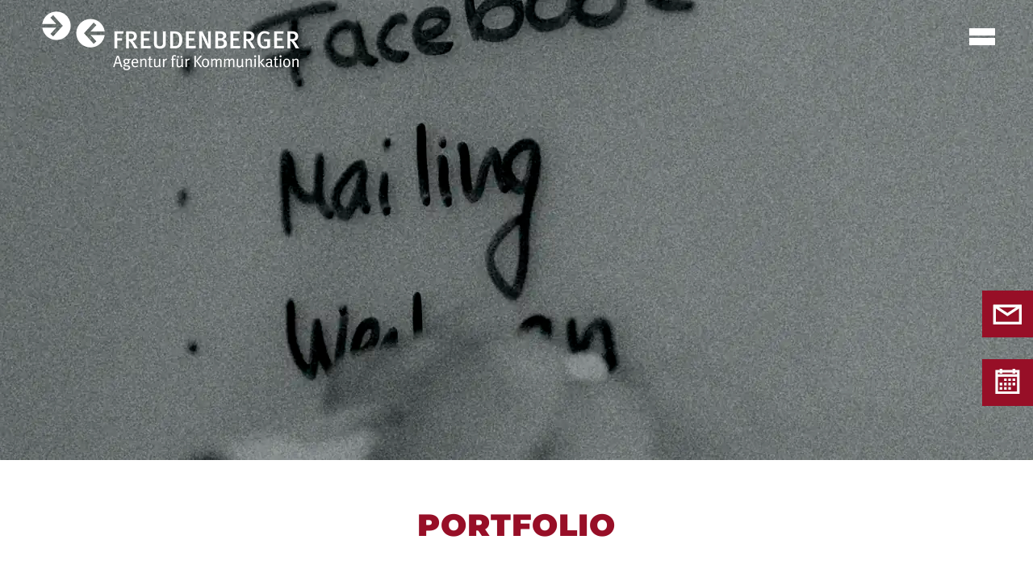

--- FILE ---
content_type: text/html; charset=UTF-8
request_url: https://agentur-freudenberger.de/portfolio/
body_size: 16780
content:
	<!DOCTYPE html>
<html lang="de" prefix="og: https://ogp.me/ns#">
<head>
	<meta charset="UTF-8" />
	
				<meta name="viewport" content="width=device-width,initial-scale=1,user-scalable=no">
		
	<link rel="profile" href="http://gmpg.org/xfn/11" />
	<link rel="pingback" href="https://agentur-freudenberger.de/xmlrpc.php" />

	
<!-- Suchmaschinen-Optimierung durch Rank Math PRO - https://rankmath.com/ -->
<title>Portfolio - FREUDENBERGER - Die Agentur für die Energiebranche</title>
<meta name="description" content="Portfolio Leitbild Stadtwerke Neumarkt Stadtwerke Sigmaringen Vertragsunterlagen Stadtwerke Fürstenfeldbruck EWG"/>
<meta name="robots" content="follow, index, max-snippet:-1, max-video-preview:-1, max-image-preview:large"/>
<link rel="canonical" href="https://agentur-freudenberger.de/portfolio/" />
<meta property="og:locale" content="de_DE" />
<meta property="og:type" content="article" />
<meta property="og:title" content="Portfolio - FREUDENBERGER - Die Agentur für die Energiebranche" />
<meta property="og:description" content="Portfolio Leitbild Stadtwerke Neumarkt Stadtwerke Sigmaringen Vertragsunterlagen Stadtwerke Fürstenfeldbruck EWG" />
<meta property="og:url" content="https://agentur-freudenberger.de/portfolio/" />
<meta property="og:site_name" content="FREUDENBERGER - Agentur für Kommunikation" />
<meta property="og:updated_time" content="2022-04-11T15:34:39+02:00" />
<meta property="og:image" content="https://agentur-freudenberger.de/wp-content/uploads/2019/12/leitbild_neumarkt-1000x1000.jpg" />
<meta property="og:image:secure_url" content="https://agentur-freudenberger.de/wp-content/uploads/2019/12/leitbild_neumarkt-1000x1000.jpg" />
<meta property="og:image:alt" content="Portfolio" />
<meta property="article:published_time" content="2019-12-25T10:07:00+01:00" />
<meta property="article:modified_time" content="2022-04-11T15:34:39+02:00" />
<meta name="twitter:card" content="summary_large_image" />
<meta name="twitter:title" content="Portfolio - FREUDENBERGER - Die Agentur für die Energiebranche" />
<meta name="twitter:description" content="Portfolio Leitbild Stadtwerke Neumarkt Stadtwerke Sigmaringen Vertragsunterlagen Stadtwerke Fürstenfeldbruck EWG" />
<meta name="twitter:image" content="https://agentur-freudenberger.de/wp-content/uploads/2019/12/leitbild_neumarkt-1000x1000.jpg" />
<script type="application/ld+json" class="rank-math-schema">{"@context":"https://schema.org","@graph":[{"@type":"Place","@id":"https://agentur-freudenberger.de/#place","geo":{"@type":"GeoCoordinates","latitude":"49.7825217","longitude":"9.7800731"},"hasMap":"https://www.google.com/maps/search/?api=1&amp;query=49.7825217,9.7800731","address":{"@type":"PostalAddress","streetAddress":"Dr.-Patt-Stra\u00dfe-1","addressRegion":"Bayern","postalCode":"63811","addressCountry":"Stockstadt am Main"}},{"@type":["Corporation","Organization"],"@id":"https://agentur-freudenberger.de/#organization","name":"FREUDENBERGER - Agentur f\u00fcr Kommunikation","url":"https://agentur-freudenberger.de","address":{"@type":"PostalAddress","streetAddress":"Dr.-Patt-Stra\u00dfe-1","addressRegion":"Bayern","postalCode":"63811","addressCountry":"Stockstadt am Main"},"logo":{"@type":"ImageObject","@id":"https://agentur-freudenberger.de/#logo","url":"https://agentur-freudenberger.de/wp-content/uploads/2022/11/Freudenberger-Logo_rgb_newsletter.jpg","contentUrl":"https://agentur-freudenberger.de/wp-content/uploads/2022/11/Freudenberger-Logo_rgb_newsletter.jpg","caption":"FREUDENBERGER - Agentur f\u00fcr Kommunikation","inLanguage":"de","width":"260","height":"60"},"contactPoint":[{"@type":"ContactPoint","telephone":"+49 6027 4059780","contactType":"customer support"}],"location":{"@id":"https://agentur-freudenberger.de/#place"}},{"@type":"WebSite","@id":"https://agentur-freudenberger.de/#website","url":"https://agentur-freudenberger.de","name":"FREUDENBERGER - Agentur f\u00fcr Kommunikation","publisher":{"@id":"https://agentur-freudenberger.de/#organization"},"inLanguage":"de"},{"@type":"ImageObject","@id":"https://agentur-freudenberger.de/wp-content/uploads/2019/12/leitbild_neumarkt-1000x1000.jpg","url":"https://agentur-freudenberger.de/wp-content/uploads/2019/12/leitbild_neumarkt-1000x1000.jpg","width":"200","height":"200","inLanguage":"de"},{"@type":"BreadcrumbList","@id":"https://agentur-freudenberger.de/portfolio/#breadcrumb","itemListElement":[{"@type":"ListItem","position":"1","item":{"@id":"https://agentur-freudenberger.de","name":"Startseite"}},{"@type":"ListItem","position":"2","item":{"@id":"https://agentur-freudenberger.de/portfolio/","name":"Portfolio"}}]},{"@type":"WebPage","@id":"https://agentur-freudenberger.de/portfolio/#webpage","url":"https://agentur-freudenberger.de/portfolio/","name":"Portfolio - FREUDENBERGER - Die Agentur f\u00fcr die Energiebranche","datePublished":"2019-12-25T10:07:00+01:00","dateModified":"2022-04-11T15:34:39+02:00","isPartOf":{"@id":"https://agentur-freudenberger.de/#website"},"primaryImageOfPage":{"@id":"https://agentur-freudenberger.de/wp-content/uploads/2019/12/leitbild_neumarkt-1000x1000.jpg"},"inLanguage":"de","breadcrumb":{"@id":"https://agentur-freudenberger.de/portfolio/#breadcrumb"}},{"@type":"Person","@id":"https://agentur-freudenberger.de/author/admin/","name":"Admin","url":"https://agentur-freudenberger.de/author/admin/","image":{"@type":"ImageObject","@id":"https://secure.gravatar.com/avatar/15ddb2a58c731c63f6a58a9f5f0d0a096cdfe8356cf05923ae0ca497805ebc9a?s=96&amp;d=mm&amp;r=g","url":"https://secure.gravatar.com/avatar/15ddb2a58c731c63f6a58a9f5f0d0a096cdfe8356cf05923ae0ca497805ebc9a?s=96&amp;d=mm&amp;r=g","caption":"Admin","inLanguage":"de"},"sameAs":["http://demo.agentur-freudenberger.de"],"worksFor":{"@id":"https://agentur-freudenberger.de/#organization"}},{"@type":"Article","headline":"Portfolio - FREUDENBERGER - Die Agentur f\u00fcr die Energiebranche","datePublished":"2019-12-25T10:07:00+01:00","dateModified":"2022-04-11T15:34:39+02:00","author":{"@id":"https://agentur-freudenberger.de/author/admin/","name":"Admin"},"publisher":{"@id":"https://agentur-freudenberger.de/#organization"},"description":"Portfolio Leitbild Stadtwerke Neumarkt Stadtwerke Sigmaringen Vertragsunterlagen Stadtwerke F\u00fcrstenfeldbruck EWG","name":"Portfolio - FREUDENBERGER - Die Agentur f\u00fcr die Energiebranche","@id":"https://agentur-freudenberger.de/portfolio/#richSnippet","isPartOf":{"@id":"https://agentur-freudenberger.de/portfolio/#webpage"},"image":{"@id":"https://agentur-freudenberger.de/wp-content/uploads/2019/12/leitbild_neumarkt-1000x1000.jpg"},"inLanguage":"de","mainEntityOfPage":{"@id":"https://agentur-freudenberger.de/portfolio/#webpage"}}]}</script>
<!-- /Rank Math WordPress SEO Plugin -->

<link rel="alternate" type="application/rss+xml" title="FREUDENBERGER - Die Agentur für die Energiebranche &raquo; Feed" href="https://agentur-freudenberger.de/feed/" />
<link rel="alternate" type="application/rss+xml" title="FREUDENBERGER - Die Agentur für die Energiebranche &raquo; Kommentar-Feed" href="https://agentur-freudenberger.de/comments/feed/" />
<link rel="alternate" title="oEmbed (JSON)" type="application/json+oembed" href="https://agentur-freudenberger.de/wp-json/oembed/1.0/embed?url=https%3A%2F%2Fagentur-freudenberger.de%2Fportfolio%2F" />
<link rel="alternate" title="oEmbed (XML)" type="text/xml+oembed" href="https://agentur-freudenberger.de/wp-json/oembed/1.0/embed?url=https%3A%2F%2Fagentur-freudenberger.de%2Fportfolio%2F&#038;format=xml" />
<style id='wp-img-auto-sizes-contain-inline-css' type='text/css'>
img:is([sizes=auto i],[sizes^="auto," i]){contain-intrinsic-size:3000px 1500px}
/*# sourceURL=wp-img-auto-sizes-contain-inline-css */
</style>
<link rel='stylesheet' id='wp-block-library-css' href='https://agentur-freudenberger.de/wp-includes/css/dist/block-library/style.min.css?ver=6.9' type='text/css' media='all' />
<style id='global-styles-inline-css' type='text/css'>
:root{--wp--preset--aspect-ratio--square: 1;--wp--preset--aspect-ratio--4-3: 4/3;--wp--preset--aspect-ratio--3-4: 3/4;--wp--preset--aspect-ratio--3-2: 3/2;--wp--preset--aspect-ratio--2-3: 2/3;--wp--preset--aspect-ratio--16-9: 16/9;--wp--preset--aspect-ratio--9-16: 9/16;--wp--preset--color--black: #000000;--wp--preset--color--cyan-bluish-gray: #abb8c3;--wp--preset--color--white: #ffffff;--wp--preset--color--pale-pink: #f78da7;--wp--preset--color--vivid-red: #cf2e2e;--wp--preset--color--luminous-vivid-orange: #ff6900;--wp--preset--color--luminous-vivid-amber: #fcb900;--wp--preset--color--light-green-cyan: #7bdcb5;--wp--preset--color--vivid-green-cyan: #00d084;--wp--preset--color--pale-cyan-blue: #8ed1fc;--wp--preset--color--vivid-cyan-blue: #0693e3;--wp--preset--color--vivid-purple: #9b51e0;--wp--preset--gradient--vivid-cyan-blue-to-vivid-purple: linear-gradient(135deg,rgb(6,147,227) 0%,rgb(155,81,224) 100%);--wp--preset--gradient--light-green-cyan-to-vivid-green-cyan: linear-gradient(135deg,rgb(122,220,180) 0%,rgb(0,208,130) 100%);--wp--preset--gradient--luminous-vivid-amber-to-luminous-vivid-orange: linear-gradient(135deg,rgb(252,185,0) 0%,rgb(255,105,0) 100%);--wp--preset--gradient--luminous-vivid-orange-to-vivid-red: linear-gradient(135deg,rgb(255,105,0) 0%,rgb(207,46,46) 100%);--wp--preset--gradient--very-light-gray-to-cyan-bluish-gray: linear-gradient(135deg,rgb(238,238,238) 0%,rgb(169,184,195) 100%);--wp--preset--gradient--cool-to-warm-spectrum: linear-gradient(135deg,rgb(74,234,220) 0%,rgb(151,120,209) 20%,rgb(207,42,186) 40%,rgb(238,44,130) 60%,rgb(251,105,98) 80%,rgb(254,248,76) 100%);--wp--preset--gradient--blush-light-purple: linear-gradient(135deg,rgb(255,206,236) 0%,rgb(152,150,240) 100%);--wp--preset--gradient--blush-bordeaux: linear-gradient(135deg,rgb(254,205,165) 0%,rgb(254,45,45) 50%,rgb(107,0,62) 100%);--wp--preset--gradient--luminous-dusk: linear-gradient(135deg,rgb(255,203,112) 0%,rgb(199,81,192) 50%,rgb(65,88,208) 100%);--wp--preset--gradient--pale-ocean: linear-gradient(135deg,rgb(255,245,203) 0%,rgb(182,227,212) 50%,rgb(51,167,181) 100%);--wp--preset--gradient--electric-grass: linear-gradient(135deg,rgb(202,248,128) 0%,rgb(113,206,126) 100%);--wp--preset--gradient--midnight: linear-gradient(135deg,rgb(2,3,129) 0%,rgb(40,116,252) 100%);--wp--preset--font-size--small: 13px;--wp--preset--font-size--medium: 20px;--wp--preset--font-size--large: 36px;--wp--preset--font-size--x-large: 42px;--wp--preset--spacing--20: 0.44rem;--wp--preset--spacing--30: 0.67rem;--wp--preset--spacing--40: 1rem;--wp--preset--spacing--50: 1.5rem;--wp--preset--spacing--60: 2.25rem;--wp--preset--spacing--70: 3.38rem;--wp--preset--spacing--80: 5.06rem;--wp--preset--shadow--natural: 6px 6px 9px rgba(0, 0, 0, 0.2);--wp--preset--shadow--deep: 12px 12px 50px rgba(0, 0, 0, 0.4);--wp--preset--shadow--sharp: 6px 6px 0px rgba(0, 0, 0, 0.2);--wp--preset--shadow--outlined: 6px 6px 0px -3px rgb(255, 255, 255), 6px 6px rgb(0, 0, 0);--wp--preset--shadow--crisp: 6px 6px 0px rgb(0, 0, 0);}:where(.is-layout-flex){gap: 0.5em;}:where(.is-layout-grid){gap: 0.5em;}body .is-layout-flex{display: flex;}.is-layout-flex{flex-wrap: wrap;align-items: center;}.is-layout-flex > :is(*, div){margin: 0;}body .is-layout-grid{display: grid;}.is-layout-grid > :is(*, div){margin: 0;}:where(.wp-block-columns.is-layout-flex){gap: 2em;}:where(.wp-block-columns.is-layout-grid){gap: 2em;}:where(.wp-block-post-template.is-layout-flex){gap: 1.25em;}:where(.wp-block-post-template.is-layout-grid){gap: 1.25em;}.has-black-color{color: var(--wp--preset--color--black) !important;}.has-cyan-bluish-gray-color{color: var(--wp--preset--color--cyan-bluish-gray) !important;}.has-white-color{color: var(--wp--preset--color--white) !important;}.has-pale-pink-color{color: var(--wp--preset--color--pale-pink) !important;}.has-vivid-red-color{color: var(--wp--preset--color--vivid-red) !important;}.has-luminous-vivid-orange-color{color: var(--wp--preset--color--luminous-vivid-orange) !important;}.has-luminous-vivid-amber-color{color: var(--wp--preset--color--luminous-vivid-amber) !important;}.has-light-green-cyan-color{color: var(--wp--preset--color--light-green-cyan) !important;}.has-vivid-green-cyan-color{color: var(--wp--preset--color--vivid-green-cyan) !important;}.has-pale-cyan-blue-color{color: var(--wp--preset--color--pale-cyan-blue) !important;}.has-vivid-cyan-blue-color{color: var(--wp--preset--color--vivid-cyan-blue) !important;}.has-vivid-purple-color{color: var(--wp--preset--color--vivid-purple) !important;}.has-black-background-color{background-color: var(--wp--preset--color--black) !important;}.has-cyan-bluish-gray-background-color{background-color: var(--wp--preset--color--cyan-bluish-gray) !important;}.has-white-background-color{background-color: var(--wp--preset--color--white) !important;}.has-pale-pink-background-color{background-color: var(--wp--preset--color--pale-pink) !important;}.has-vivid-red-background-color{background-color: var(--wp--preset--color--vivid-red) !important;}.has-luminous-vivid-orange-background-color{background-color: var(--wp--preset--color--luminous-vivid-orange) !important;}.has-luminous-vivid-amber-background-color{background-color: var(--wp--preset--color--luminous-vivid-amber) !important;}.has-light-green-cyan-background-color{background-color: var(--wp--preset--color--light-green-cyan) !important;}.has-vivid-green-cyan-background-color{background-color: var(--wp--preset--color--vivid-green-cyan) !important;}.has-pale-cyan-blue-background-color{background-color: var(--wp--preset--color--pale-cyan-blue) !important;}.has-vivid-cyan-blue-background-color{background-color: var(--wp--preset--color--vivid-cyan-blue) !important;}.has-vivid-purple-background-color{background-color: var(--wp--preset--color--vivid-purple) !important;}.has-black-border-color{border-color: var(--wp--preset--color--black) !important;}.has-cyan-bluish-gray-border-color{border-color: var(--wp--preset--color--cyan-bluish-gray) !important;}.has-white-border-color{border-color: var(--wp--preset--color--white) !important;}.has-pale-pink-border-color{border-color: var(--wp--preset--color--pale-pink) !important;}.has-vivid-red-border-color{border-color: var(--wp--preset--color--vivid-red) !important;}.has-luminous-vivid-orange-border-color{border-color: var(--wp--preset--color--luminous-vivid-orange) !important;}.has-luminous-vivid-amber-border-color{border-color: var(--wp--preset--color--luminous-vivid-amber) !important;}.has-light-green-cyan-border-color{border-color: var(--wp--preset--color--light-green-cyan) !important;}.has-vivid-green-cyan-border-color{border-color: var(--wp--preset--color--vivid-green-cyan) !important;}.has-pale-cyan-blue-border-color{border-color: var(--wp--preset--color--pale-cyan-blue) !important;}.has-vivid-cyan-blue-border-color{border-color: var(--wp--preset--color--vivid-cyan-blue) !important;}.has-vivid-purple-border-color{border-color: var(--wp--preset--color--vivid-purple) !important;}.has-vivid-cyan-blue-to-vivid-purple-gradient-background{background: var(--wp--preset--gradient--vivid-cyan-blue-to-vivid-purple) !important;}.has-light-green-cyan-to-vivid-green-cyan-gradient-background{background: var(--wp--preset--gradient--light-green-cyan-to-vivid-green-cyan) !important;}.has-luminous-vivid-amber-to-luminous-vivid-orange-gradient-background{background: var(--wp--preset--gradient--luminous-vivid-amber-to-luminous-vivid-orange) !important;}.has-luminous-vivid-orange-to-vivid-red-gradient-background{background: var(--wp--preset--gradient--luminous-vivid-orange-to-vivid-red) !important;}.has-very-light-gray-to-cyan-bluish-gray-gradient-background{background: var(--wp--preset--gradient--very-light-gray-to-cyan-bluish-gray) !important;}.has-cool-to-warm-spectrum-gradient-background{background: var(--wp--preset--gradient--cool-to-warm-spectrum) !important;}.has-blush-light-purple-gradient-background{background: var(--wp--preset--gradient--blush-light-purple) !important;}.has-blush-bordeaux-gradient-background{background: var(--wp--preset--gradient--blush-bordeaux) !important;}.has-luminous-dusk-gradient-background{background: var(--wp--preset--gradient--luminous-dusk) !important;}.has-pale-ocean-gradient-background{background: var(--wp--preset--gradient--pale-ocean) !important;}.has-electric-grass-gradient-background{background: var(--wp--preset--gradient--electric-grass) !important;}.has-midnight-gradient-background{background: var(--wp--preset--gradient--midnight) !important;}.has-small-font-size{font-size: var(--wp--preset--font-size--small) !important;}.has-medium-font-size{font-size: var(--wp--preset--font-size--medium) !important;}.has-large-font-size{font-size: var(--wp--preset--font-size--large) !important;}.has-x-large-font-size{font-size: var(--wp--preset--font-size--x-large) !important;}
/*# sourceURL=global-styles-inline-css */
</style>

<style id='classic-theme-styles-inline-css' type='text/css'>
/*! This file is auto-generated */
.wp-block-button__link{color:#fff;background-color:#32373c;border-radius:9999px;box-shadow:none;text-decoration:none;padding:calc(.667em + 2px) calc(1.333em + 2px);font-size:1.125em}.wp-block-file__button{background:#32373c;color:#fff;text-decoration:none}
/*# sourceURL=/wp-includes/css/classic-themes.min.css */
</style>
<link rel='stylesheet' id='qi-addons-for-elementor-grid-style-css' href='https://agentur-freudenberger.de/wp-content/plugins/qi-addons-for-elementor/assets/css/grid.min.css?ver=1.8.9' type='text/css' media='all' />
<link rel='stylesheet' id='qi-addons-for-elementor-helper-parts-style-css' href='https://agentur-freudenberger.de/wp-content/plugins/qi-addons-for-elementor/assets/css/helper-parts.min.css?ver=1.8.9' type='text/css' media='all' />
<link rel='stylesheet' id='qi-addons-for-elementor-style-css' href='https://agentur-freudenberger.de/wp-content/plugins/qi-addons-for-elementor/assets/css/main.min.css?ver=1.8.9' type='text/css' media='all' />
<link rel='stylesheet' id='mediaelement-css' href='https://agentur-freudenberger.de/wp-includes/js/mediaelement/mediaelementplayer-legacy.min.css?ver=4.2.17' type='text/css' media='all' />
<link rel='stylesheet' id='wp-mediaelement-css' href='https://agentur-freudenberger.de/wp-includes/js/mediaelement/wp-mediaelement.min.css?ver=6.9' type='text/css' media='all' />
<link rel='stylesheet' id='bridge-default-style-css' href='https://agentur-freudenberger.de/wp-content/themes/bridge/style.css?ver=6.9' type='text/css' media='all' />
<link rel='stylesheet' id='bridge-qode-font_awesome-css' href='https://agentur-freudenberger.de/wp-content/themes/bridge/css/font-awesome/css/font-awesome.min.css?ver=6.9' type='text/css' media='all' />
<link rel='stylesheet' id='bridge-qode-font_awesome_5-css' href='https://agentur-freudenberger.de/wp-content/themes/bridge/css/font-awesome-5/css/font-awesome-5.min.css?ver=6.9' type='text/css' media='all' />
<link rel='stylesheet' id='bridge-stylesheet-css' href='https://agentur-freudenberger.de/wp-content/themes/bridge/css/stylesheet.min.css?ver=6.9' type='text/css' media='all' />
<style id='bridge-stylesheet-inline-css' type='text/css'>
   .page-id-180.disabled_footer_top .footer_top_holder, .page-id-180.disabled_footer_bottom .footer_bottom_holder { display: none;}


/*# sourceURL=bridge-stylesheet-inline-css */
</style>
<link rel='stylesheet' id='bridge-print-css' href='https://agentur-freudenberger.de/wp-content/themes/bridge/css/print.css?ver=6.9' type='text/css' media='all' />
<link rel='stylesheet' id='bridge-style-dynamic-css' href='https://agentur-freudenberger.de/wp-content/themes/bridge/css/style_dynamic.css?ver=1649757738' type='text/css' media='all' />
<link rel='stylesheet' id='bridge-responsive-css' href='https://agentur-freudenberger.de/wp-content/themes/bridge/css/responsive.min.css?ver=6.9' type='text/css' media='all' />
<link rel='stylesheet' id='bridge-style-dynamic-responsive-css' href='https://agentur-freudenberger.de/wp-content/themes/bridge/css/style_dynamic_responsive.css?ver=1649757738' type='text/css' media='all' />
<style id='bridge-style-dynamic-responsive-inline-css' type='text/css'>
@font-face {
  font-family: 'Roboto Mono';
  font-style: normal;
  font-weight: 400;
  font-display: swap;
  src: url('/wp-content/fonts/roboto-mono-v13-latin-regular.eot');
  src: local(''),
       url('/wp-content/fonts/roboto-mono-v13-latin-regular.eot?#iefix') format('embedded-opentype'),
       url('/wp-content/fonts/roboto-mono-v13-latin-regular.woff2') format('woff2'),
       url('/wp-content/fonts/roboto-mono-v13-latin-regular.woff') format('woff'),
       url('/wp-content/fonts/roboto-mono-v13-latin-regular.ttf') format('truetype'),
       url('/wp-content/fonts/roboto-mono-v13-latin-regular.svg#RobotoMono') format('svg');
}

@font-face {
  font-family: 'Roboto Mono';
  font-style: normal;
  font-weight: 700;
  font-display: swap;
  src: url('/wp-content/fonts/roboto-mono-v13-latin-700.eot');
  src: local(''),
       url('/wp-content/fonts/roboto-mono-v13-latin-700.eot?#iefix') format('embedded-opentype'),
       url('/wp-content/fonts/roboto-mono-v13-latin-700.woff2') format('woff2'),
       url('/wp-content/fonts/roboto-mono-v13-latin-700.woff') format('woff'),
       url('/wp-content/fonts/roboto-mono-v13-latin-700.ttf') format('truetype'),
       url('/wp-content/fonts/roboto-mono-v13-latin-700.svg#RobotoMono') format('svg');
}

@font-face {
  font-family: 'Montserrat';
  font-style: normal;
  font-weight: 400;
  font-display: swap;  
  src: url('/wp-content/fonts/fonts/montserrat-v23-latin-regular.eot');
  src: local(''),
       url('/wp-content/fonts/montserrat-v23-latin-regular.eot?#iefix') format('embedded-opentype'),
       url('/wp-content/fonts/montserrat-v23-latin-regular.woff2') format('woff2'),
       url('/wp-content/fonts/montserrat-v23-latin-regular.woff') format('woff'),
       url('/wp-content/fonts/montserrat-v23-latin-regular.ttf') format('truetype'),
       url('/wp-content/fonts/montserrat-v23-latin-regular.svg#Montserrat') format('svg');
}

/* montserrat-800 - latin */
@font-face {
  font-family: 'Montserrat';
  font-style: normal;
  font-weight: 800;
  font-display: swap;  
  src: url('/wp-content/fonts/montserrat-v23-latin-800.eot');
  src: local(''),
       url('/wp-content/fonts/montserrat-v23-latin-800.eot?#iefix') format('embedded-opentype'),
       url('/wp-content/fonts/montserrat-v23-latin-800.woff2') format('woff2'),
       url('/wp-content/fonts/montserrat-v23-latin-800.woff') format('woff'),
       url('/wp-content/fonts/montserrat-v23-latin-800.ttf') format('truetype'),
       url('/wp-content/fonts/montserrat-v23-latin-800.svg#Montserrat') format('svg');
}

@font-face {
  font-family: 'Montserrat';
  font-style: normal;
  font-weight: 900;
  font-display: swap;  
  src: url('/wp-content/fonts/montserrat-v23-latin-900.eot');
  src: local(''),
       url('/wp-content/fonts/montserrat-v23-latin-900.eot?#iefix') format('embedded-opentype'),
       url('/wp-content/fonts/montserrat-v23-latin-900.woff2') format('woff2'),
       url('/wp-content/fonts/montserrat-v23-latin-900.woff') format('woff'),
       url('/wp-content/fonts/montserrat-v23-latin-900.ttf') format('truetype'),
       url('/wp-content/fonts/montserrat-v23-latin-900.svg#Montserrat') format('svg');
}

p, li {
font-family: 'Roboto Mono', sans-serif;
}

.h-100 { height:100%; }
.mb-0 { margin-bottom:0; }

p, ul {
    margin-bottom:20px;    
}

.elementor-heading-title {
    line-height: 1.25;
}

.qode_right_side_fixed {
    transform: none;
}
.qode_right_side_fixed img {
    max-width:none;    
}

.qode_right_side_fixed  {
    width:63px;
    overflow-x: hidden;
    transition-duration: 0.5s;
}


@media (min-width: 768px) {
   .qode_right_side_fixed:hover {
       width:268px;
   }
}

/* Startseite Slider */

.qode-numbered-carousel .qode-nc-item {
    width: 60vw;
    margin: 0 2%;
}

@media only screen and (max-width: 480px){
    .qode-numbered-carousel .qode-nc-item {
        width: 90vw;
        margin: 0 2%;
    }
    .qode-numbered-carousel .qode-nc-item .qode-nc-item-inner {
        max-width: 90% !important;
        padding-left: 15px !important;
    }
    .qode-numbered-carousel .qode-nc-item .qode-nc-item-title {
        font-size: 20px;
        line-height:28px;        
    }
    .qode-numbered-carousel .qode-nc-item-text {
        display: block !important;
    }
}

@media only screen and (min-width: 481px) and (max-width: 600px){
    .qode-numbered-carousel .qode-nc-item {
        width: 85vw;
        margin: 0 2%;
    }
    .qode-numbered-carousel .qode-nc-item .qode-nc-item-inner {
        max-width: 85% !important;
        padding-left: 15px !important;
    }    
    .qode-numbered-carousel .qode-nc-item .qode-nc-item-title {
        font-size: 26px;
        line-height:30px;        
    }
}

@media only screen and (min-width: 601px) and (max-width: 767px) {
    .qode-numbered-carousel .qode-nc-item {
        width: 50vw;
        margin: 0 2%;
    }
    .qode-numbered-carousel .qode-nc-item .qode-nc-item-inner {
        max-width: 100% !important;
        padding-left: 15px !important;
    }

    .qode-numbered-carousel .qode-nc-item .qode-nc-item-title {
        font-size: 26px;
        line-height:32px;
    }
}

@media only screen and (min-width: 768px) and (max-width: 1024px) {
    .qode-numbered-carousel .qode-nc-item {
        width: 50vw;
        margin: 0 2%;
    }
    .qode-numbered-carousel .qode-nc-item .qode-nc-item-inner {
        max-width: 100% !important;
        padding-left: 15px !important;
    }

    .qode-numbered-carousel .qode-nc-item .qode-nc-item-title {
        font-size: 28px;
        line-height:34px;
    }
}

@media only screen and (min-width: 1025px) and (max-width: 1366px) {
    .qode-numbered-carousel .qode-nc-item {
        width: 50vw;
        margin: 0 2%;
    }
    .qode-numbered-carousel .qode-nc-item .qode-nc-item-inner {
        max-width: 100% !important;
        padding-left: 15px !important;
    }
    .qode-numbered-carousel .qode-nc-item .qode-nc-item-title {
        font-size: 28px;
        line-height:34px;
    }
.qode-numbered-carousel .swiper-slide-next .qode-nc-item-number-wrapper, .qode-numbered-carousel .swiper-slide-next ~ div:not(.swiper-slide-active) .qode-nc-item-number-wrapper {
    -webkit-transform: translate3d(-38vw,0,0);
    -moz-transform: translate3d(-38vw,0,0);
    transform: translate3d(-38vw,0,0);
  }
}


@media only screen and (min-width: 1367px) {
    .qode-numbered-carousel .qode-nc-item .qode-nc-item-title {
        font-size: 48px;
        line-height:54px;
    }
}

/* Transparenz für Kundenstimmen  */
.testimonials_c_holder .testimonial_content_inner {
	background: transparent !important;
	padding: 40px 45px 0px !important;
}

.testimonials_c_holder .flex-control-nav li {
    width: 12px;
    height: 12px;
}

.testimonials_c_holder .testimonial_content_inner .testimonial_author {
    font-family: Montserrat;
    font-weight: 900;
    font-size: 15px;
}


.testimonials_c_holder .flex-control-nav li a {
    border: 2px solid #970f27;
    background-color: transparent;
}

.testimonials_c_holder .flex-control-nav li a.flex-active {
    border-width: 0;
    background: #fff;    
    display: block;
    position: relative;
    left: 0;
    top: -2px;
}



.qode-numbered-carousel .qode-nc-item .qode-nc-item-btn {
    padding: 19px 31px;
}
.qode_video_box .qode_video_image .qode_video_box_button_arrow {
    border-top: 31px solid transparent;
    border-left: 55px solid #303030;
    border-bottom: 31px solid transparent;
    margin-left: 7px;
}


@media only screen and (min-width: 481px){
nav.popup_menu{
padding-left: 20.3%;
box-sizing: border-box;
}

nav.popup_menu ul li{
text-align: left;
}
}

nav.popup_menu ul li a, nav.popup_menu ul li h6{
display: inline-block;
width: auto;
}
.q_accordion_holder.accordion h5.ui-accordion-header {
    font-size: 20px;
    font-family: Montserrat;
    font-weight: 900;
}
.q_team .q_team_text {
    padding: 39px 16px;
}
.q_team .q_team_title_holder .q_team_name {
    margin-bottom: 0px;
}
.cf7_custom_style_1 input.wpcf7-form-control.wpcf7-submit, .cf7_custom_style_1 input.wpcf7-form-control.wpcf7-submit:not([disabled]) {
    margin-top: 41px;
}
.q_social_icon_holder .fa-stack.fa-lg i:last-child, .q_social_icon_holder .fa-stack.fa-lg span {
    font-size: 14px;
}
span.q_social_icon_holder.square_social {
    font-size: 10px;
}
.qode-widh-plus-1{
width:calc(100% + 1px);
}
@media only screen and (min-width: 1366px) and (max-width: 1366px){
.qode-widh-plus-1{
width:calc(100% + 2px);
}
}
.q_team .q_team_title_holder span{
font-family: 'Roboto Mono', monospace;
}


.portfolio_navigation .portfolio_next a, .portfolio_navigation .portfolio_prev a {
    color: #000000;
    border: 2px solid #000000;
}


.portfolio_navigation .portfolio_next a:hover, .portfolio_navigation .portfolio_prev a:hover {
    color: #fff;
    border: 2px solid #000000;
    background-color: #000000;
}

body a.pp_next:after, body a.pp_previous:after {
    border-radius: 8px;
}
.q_accordion_holder.accordion .ui-accordion-header .accordion_mark.left_mark {
top: 0 !important;
right: 0 !important;
left: auto !important;
}

.q_accordion_holder.accordion.without_icon .ui-accordion-header span.tab-title {
padding: 0;
border-bottom: 1px solid #242578;
margin-bottom:10px;
}

.q_accordion_holder.accordion .ui-accordion-header .accordion_mark {
border: none;
}

.q_accordion_holder.accordion .ui-accordion-header.ui-state-active .accordion_mark {
background-color: transparent;
}

.q_accordion_holder.accordion div.accordion_content {
padding: 0;
}

.q_accordion_holder.accordion h5.ui-accordion-header {
padding: 0;
margin: 0;
}
nav.popup_menu ul li a.current, nav.popup_menu ul li h6.current {
color: #970f27;
}
.progress_content_outer>div{
border: 1px solid #4876ba!important;
background-color: red!important;
background: rgb(37,40,135);
background: linear-gradient(90deg, rgba(37,40,135,1) 0%, rgba(116,183,95,1) 100%);
}

.touch .content{
    min-height: auto !important;
}
@media only screen and (min-width: 1441px){
.footer_top .qode-instagram-feed{
padding-right: 27%;
}
}


/*# sourceURL=bridge-style-dynamic-responsive-inline-css */
</style>
<link rel='stylesheet' id='bridge-core-dashboard-style-css' href='https://agentur-freudenberger.de/wp-content/plugins/bridge-core/modules/core-dashboard/assets/css/core-dashboard.min.css?ver=6.9' type='text/css' media='all' />
<link rel='stylesheet' id='elementor-icons-css' href='https://agentur-freudenberger.de/wp-content/plugins/elementor/assets/lib/eicons/css/elementor-icons.min.css?ver=5.15.0' type='text/css' media='all' />
<link rel='stylesheet' id='elementor-frontend-css' href='https://agentur-freudenberger.de/wp-content/plugins/elementor/assets/css/frontend-lite.min.css?ver=3.6.2' type='text/css' media='all' />
<link rel='stylesheet' id='elementor-post-7-css' href='https://agentur-freudenberger.de/wp-content/uploads/elementor/css/post-7.css?ver=1649758359' type='text/css' media='all' />
<link rel='stylesheet' id='elementor-post-180-css' href='https://agentur-freudenberger.de/wp-content/uploads/elementor/css/post-180.css?ver=1649758615' type='text/css' media='all' />
<link rel='stylesheet' id='swiper-css' href='https://agentur-freudenberger.de/wp-content/plugins/qi-addons-for-elementor/assets/plugins/swiper/8.4.5/swiper.min.css?ver=8.4.5' type='text/css' media='all' />
<script type="text/javascript" src="https://agentur-freudenberger.de/wp-includes/js/jquery/jquery.min.js?ver=3.7.1" id="jquery-core-js"></script>
<script type="text/javascript" src="https://agentur-freudenberger.de/wp-includes/js/jquery/jquery-migrate.min.js?ver=3.4.1" id="jquery-migrate-js"></script>
<link rel="https://api.w.org/" href="https://agentur-freudenberger.de/wp-json/" /><link rel="alternate" title="JSON" type="application/json" href="https://agentur-freudenberger.de/wp-json/wp/v2/pages/180" /><style type="text/css">.recentcomments a{display:inline !important;padding:0 !important;margin:0 !important;}</style><link rel="icon" href="https://agentur-freudenberger.de/wp-content/uploads/2022/04/cropped-Aufzaehl_Pfeil-Kreis_rot_frei-32x32.png" sizes="32x32" />
<link rel="icon" href="https://agentur-freudenberger.de/wp-content/uploads/2022/04/cropped-Aufzaehl_Pfeil-Kreis_rot_frei-192x192.png" sizes="192x192" />
<link rel="apple-touch-icon" href="https://agentur-freudenberger.de/wp-content/uploads/2022/04/cropped-Aufzaehl_Pfeil-Kreis_rot_frei-180x180.png" />
<meta name="msapplication-TileImage" content="https://agentur-freudenberger.de/wp-content/uploads/2022/04/cropped-Aufzaehl_Pfeil-Kreis_rot_frei-270x270.png" />
</head>

<body class="wp-singular page-template page-template-full_width page-template-full_width-php page page-id-180 wp-theme-bridge bridge-core-3.0.1 qodef-qi--no-touch qi-addons-for-elementor-1.8.9  qode_grid_1400 footer_responsive_adv transparent_content qode-theme-ver-28.7 qode-theme-bridge disabled_footer_bottom elementor-default elementor-kit-7 elementor-page elementor-page-180" itemscope itemtype="http://schema.org/WebPage">




<div class="wrapper">
	<div class="wrapper_inner">

    
		<!-- Google Analytics start -->
				<!-- Google Analytics end -->

		
	<header class=" scroll_header_top_area  regular transparent page_header">
    <div class="header_inner clearfix">
                <div class="header_top_bottom_holder">
            
            <div class="header_bottom clearfix" style=' background-color:rgba(255, 255, 255, 0);' >
                
                            <div class="header_inner_left">
                                								                                <div class="logo_wrapper" >
	<div class="q_logo">
		<a itemprop="url" href="https://agentur-freudenberger.de/" >
             <img itemprop="image" class="normal" src="https://agentur-freudenberger.de/wp-content/uploads/2022/02/freudenberger_logo.png" alt="Logo"> 			 <img itemprop="image" class="light" src="https://agentur-freudenberger.de/wp-content/uploads/2022/02/freudenberger_logo.png" alt="Logo"/> 			 <img itemprop="image" class="dark" src="https://agentur-freudenberger.de/wp-content/uploads/2022/02/freudenberger_logo.png" alt="Logo"/> 			 <img itemprop="image" class="sticky" src="https://agentur-freudenberger.de/wp-content/uploads/2022/02/freudenberger_logo.png" alt="Logo"/> 			 <img itemprop="image" class="mobile" src="https://agentur-freudenberger.de/wp-content/uploads/2022/03/freudenberger_mobil_logo.png" alt="Logo"/> 			 <img itemprop="image" class="popup" src="https://agentur-freudenberger.de/wp-content/uploads/2022/02/freudenberger_logo.png" alt="Logo"/> 		</a>
	</div>
	</div>                                                            </div>
                                                                    <div class="header_inner_right">
                                        <div class="side_menu_button_wrapper right">
                                                                                                                                    <div class="side_menu_button">
                                                                                                	<a href="javascript:void(0)" class="popup_menu normal  qode-popup-menu-svg-opener">
		                    <span class="qode-popup-menu-opener">
                        <svg version="1.1" id="Layer_1" xmlns="http://www.w3.org/2000/svg" xmlns:xlink="http://www.w3.org/1999/xlink" x="0px" y="0px"
	 width="36px" height="25px" viewBox="0 0 36 25" enable-background="new 0 0 36 25" xml:space="preserve">
<rect x="2.502" y="2.501" width="30.996" height="7.999"/>
<rect x="2.502" y="14.5" width="30.996" height="7.999"/>
</svg>
                    </span>
                                    <span class="qode-popup-menu-closer">
                        <svg version="1.1" id="Layer_1" xmlns="http://www.w3.org/2000/svg" xmlns:xlink="http://www.w3.org/1999/xlink" x="0px" y="0px"
	 width="36px" height="38px" viewBox="0 0 36 38" enable-background="new 0 0 36 38" xml:space="preserve">
<polygon points="31.033,10.87 25.377,5.213 17.246,13.344 9.116,5.213 3.459,10.869 11.59,19 3.459,27.131 9.116,32.787 
	17.246,24.656 25.377,32.787 31.033,27.131 22.902,19 "/>
</svg>
                    </span>
                	</a>
                                                
                                            </div>
                                        </div>
                                    </div>
                                
                                
                                <nav class="main_menu drop_down right">
                                                                    </nav>
                                							    <nav class="mobile_menu">
	<ul id="menu-menu" class=""><li id="mobile-menu-item-244" class="menu-item menu-item-type-post_type menu-item-object-page menu-item-home "><a href="https://agentur-freudenberger.de/" class=""><span>Home</span></a><span class="mobile_arrow"><i class="fa fa-angle-right"></i><i class="fa fa-angle-down"></i></span></li>
<li id="mobile-menu-item-521" class="menu-item menu-item-type-post_type menu-item-object-page "><a href="https://agentur-freudenberger.de/agentur-freudenberger/" class=""><span>Über uns</span></a><span class="mobile_arrow"><i class="fa fa-angle-right"></i><i class="fa fa-angle-down"></i></span></li>
<li id="mobile-menu-item-522" class="menu-item menu-item-type-post_type menu-item-object-page "><a href="https://agentur-freudenberger.de/leistungen/" class=""><span>Leistungen</span></a><span class="mobile_arrow"><i class="fa fa-angle-right"></i><i class="fa fa-angle-down"></i></span></li>
<li id="mobile-menu-item-245" class="menu-item menu-item-type-post_type menu-item-object-page current-menu-item page_item page-item-180 current_page_item active"><a href="https://agentur-freudenberger.de/portfolio/" class=" current "><span>Portfolio</span></a><span class="mobile_arrow"><i class="fa fa-angle-right"></i><i class="fa fa-angle-down"></i></span></li>
<li id="mobile-menu-item-520" class="menu-item menu-item-type-post_type menu-item-object-page "><a href="https://agentur-freudenberger.de/kunden/" class=""><span>Kunden</span></a><span class="mobile_arrow"><i class="fa fa-angle-right"></i><i class="fa fa-angle-down"></i></span></li>
<li id="mobile-menu-item-675" class="menu-item menu-item-type-post_type menu-item-object-page "><a href="https://agentur-freudenberger.de/komm-in-unser-team/" class=""><span>Jobs</span></a><span class="mobile_arrow"><i class="fa fa-angle-right"></i><i class="fa fa-angle-down"></i></span></li>
<li id="mobile-menu-item-246" class="menu-item menu-item-type-post_type menu-item-object-page "><a href="https://agentur-freudenberger.de/kontakt/" class=""><span>Kontakt</span></a><span class="mobile_arrow"><i class="fa fa-angle-right"></i><i class="fa fa-angle-down"></i></span></li>
<li id="mobile-menu-item-813" class="menu-item menu-item-type-post_type menu-item-object-page "><a href="https://agentur-freudenberger.de/impressum/" class=""><span>Impressum</span></a><span class="mobile_arrow"><i class="fa fa-angle-right"></i><i class="fa fa-angle-down"></i></span></li>
<li id="mobile-menu-item-814" class="menu-item menu-item-type-post_type menu-item-object-page menu-item-privacy-policy "><a href="https://agentur-freudenberger.de/datenschutzerklaerung/" class=""><span>Datenschutz</span></a><span class="mobile_arrow"><i class="fa fa-angle-right"></i><i class="fa fa-angle-down"></i></span></li>
</ul></nav>                                                </div>
            </div>
        </div>
</header>	<a id="back_to_top" href="#">
        <span class="fa-stack">
            <i class="qode_icon_font_awesome fa fa-arrow-up " ></i>        </span>
	</a>
    <div class="popup_menu_holder_outer">
        <div class="popup_menu_holder " >
            <div class="popup_menu_holder_inner">
                <nav class="popup_menu">
					<ul id="menu-menu-1" class=""><li id="popup-menu-item-244" class="menu-item menu-item-type-post_type menu-item-object-page menu-item-home "><a href="https://agentur-freudenberger.de/" class=""><span>Home</span></a></li>
<li id="popup-menu-item-521" class="menu-item menu-item-type-post_type menu-item-object-page "><a href="https://agentur-freudenberger.de/agentur-freudenberger/" class=""><span>Über uns</span></a></li>
<li id="popup-menu-item-522" class="menu-item menu-item-type-post_type menu-item-object-page "><a href="https://agentur-freudenberger.de/leistungen/" class=""><span>Leistungen</span></a></li>
<li id="popup-menu-item-245" class="menu-item menu-item-type-post_type menu-item-object-page current-menu-item page_item page-item-180 current_page_item active"><a href="https://agentur-freudenberger.de/portfolio/" class=" current "><span>Portfolio</span></a></li>
<li id="popup-menu-item-520" class="menu-item menu-item-type-post_type menu-item-object-page "><a href="https://agentur-freudenberger.de/kunden/" class=""><span>Kunden</span></a></li>
<li id="popup-menu-item-675" class="menu-item menu-item-type-post_type menu-item-object-page "><a href="https://agentur-freudenberger.de/komm-in-unser-team/" class=""><span>Jobs</span></a></li>
<li id="popup-menu-item-246" class="menu-item menu-item-type-post_type menu-item-object-page "><a href="https://agentur-freudenberger.de/kontakt/" class=""><span>Kontakt</span></a></li>
<li id="popup-menu-item-813" class="menu-item menu-item-type-post_type menu-item-object-page "><a href="https://agentur-freudenberger.de/impressum/" class=""><span>Impressum</span></a></li>
<li id="popup-menu-item-814" class="menu-item menu-item-type-post_type menu-item-object-page menu-item-privacy-policy "><a href="https://agentur-freudenberger.de/datenschutzerklaerung/" class=""><span>Datenschutz</span></a></li>
</ul>                </nav>
				            </div>
        </div>
    </div>
	
	
    
    	
            <div class="qode_right_side_fixed">
	        <p><a href="/kontakt/"><img decoding="async" loading="lazy" src="/wp-content/uploads/2022/02/sidebutton-kontakt.png" alt="Kontakt Button" width="268" height="58"></a><br>
<br>
<a href="https://calendly.com/agentur-freudenberger" target="_blank" rel="noopener noreferer nofollow"><img decoding="async" loading="lazy" src="/wp-content/uploads/2022/02/sidebutton-termin.png" alt="Termin Button" width="268" height="58"></a></p>        </div>
    
    <div class="content ">
        <div class="content_inner  ">
    			<div class="title_outer title_without_animation"    data-height="570">
		<div class="title title_size_large  position_left  has_background" style="background-size:1920px auto;background-image:url(https://agentur-freudenberger.de/wp-content/uploads/2022/03/portfolio_head.webp);height:570px;">
			<div class="image not_responsive"><img itemprop="image" src="https://agentur-freudenberger.de/wp-content/uploads/2022/03/portfolio_head.webp" alt="&nbsp;" /> </div>
											</div>
			</div>
			<div class="full_width">
	<div class="full_width_inner" >
												<div data-elementor-type="wp-page" data-elementor-id="180" class="elementor elementor-180">
									<section class="elementor-section elementor-top-section elementor-element elementor-element-12daae81 qode_elementor_container_inner elementor-section-boxed elementor-section-height-default elementor-section-height-default parallax_section_no" data-id="12daae81" data-element_type="section">
						<div class="elementor-container elementor-column-gap-default">
					<div class="elementor-column elementor-col-100 elementor-top-column elementor-element elementor-element-5d00c636" data-id="5d00c636" data-element_type="column">
			<div class="elementor-widget-wrap elementor-element-populated">
								<div class="elementor-element elementor-element-6ca86996 elementor-widget elementor-widget-text-editor" data-id="6ca86996" data-element_type="widget" data-widget_type="text-editor.default">
				<div class="elementor-widget-container">
			<style>/*! elementor - v3.6.2 - 04-04-2022 */
.elementor-widget-text-editor.elementor-drop-cap-view-stacked .elementor-drop-cap{background-color:#818a91;color:#fff}.elementor-widget-text-editor.elementor-drop-cap-view-framed .elementor-drop-cap{color:#818a91;border:3px solid;background-color:transparent}.elementor-widget-text-editor:not(.elementor-drop-cap-view-default) .elementor-drop-cap{margin-top:8px}.elementor-widget-text-editor:not(.elementor-drop-cap-view-default) .elementor-drop-cap-letter{width:1em;height:1em}.elementor-widget-text-editor .elementor-drop-cap{float:left;text-align:center;line-height:1;font-size:50px}.elementor-widget-text-editor .elementor-drop-cap-letter{display:inline-block}</style>				<h1 style="text-align: center;">Portfolio</h1>						</div>
				</div>
					</div>
		</div>
							</div>
		</section>
				<section class="elementor-section elementor-top-section elementor-element elementor-element-602f11a qode-widh-plus-1 elementor-section-boxed elementor-section-height-default elementor-section-height-default parallax_section_no qode_elementor_container_no" data-id="602f11a" data-element_type="section">
						<div class="elementor-container elementor-column-gap-no">
					<div class="elementor-column elementor-col-100 elementor-top-column elementor-element elementor-element-bd5965e" data-id="bd5965e" data-element_type="column">
			<div class="elementor-widget-wrap elementor-element-populated">
								<div class="elementor-element elementor-element-f1aa6fd elementor-widget__width-inherit elementor-widget elementor-widget-bridge_portfolio_list" data-id="f1aa6fd" data-element_type="widget" data-widget_type="bridge_portfolio_list.default">
				<div class="elementor-widget-container">
			<div class="projects_masonry_wrapper ">
    
    <div class="projects_masonry_holder portfolio_main_holder gs4 portfolio_one_by_one">
        <div class="qode-portfolio-masonry-gallery-grid-sizer"></div>
        <div class="qode-portfolio-masonry-gallery-grid-gutter"></div>

        <article class='portfolio_masonry_item portfolio_category_3 portfolio_category_6 large_width_height'>
    
    
    
    <div class='image_holder'>
        <a itemprop='url' class='portfolio_link_for_touch' href='https://agentur-freudenberger.de/portfolio_page/stadtwerke-neumarkt/' target=''>
            
<span class='image'><img fetchpriority="high" decoding="async" width="1000" height="1000" src="https://agentur-freudenberger.de/wp-content/uploads/2019/12/leitbild_neumarkt-1000x1000.jpg" class="attachment-portfolio_masonry_large size-portfolio_masonry_large wp-post-image" alt="Leitbild Geschäftsbericht Druckerzeugnisse Marketing Vertriebskommunikation" srcset="https://agentur-freudenberger.de/wp-content/uploads/2019/12/leitbild_neumarkt-1000x1000.jpg 1000w, https://agentur-freudenberger.de/wp-content/uploads/2019/12/leitbild_neumarkt-150x150.jpg 150w, https://agentur-freudenberger.de/wp-content/uploads/2019/12/leitbild_neumarkt-570x570.jpg 570w, https://agentur-freudenberger.de/wp-content/uploads/2019/12/leitbild_neumarkt-500x500.jpg 500w, https://agentur-freudenberger.de/wp-content/uploads/2019/12/leitbild_neumarkt-650x650.jpg 650w, https://agentur-freudenberger.de/wp-content/uploads/2019/12/leitbild_neumarkt-1300x1300.jpg 1300w" sizes="(max-width: 1000px) 100vw, 1000px" /></span>        </a>

        <span class='text_holder'>
    <span class='text_outer'>
        <span class='text_inner'>
            <div class="hover_feature_holder_title">
                <div class="hover_feature_holder_title_inner">
                    
                        
    <h4 itemprop="name" class="portfolio_title entry_title"><a itemprop="url" href="https://agentur-freudenberger.de/portfolio_page/stadtwerke-neumarkt/" style="font-size: 20px" target="_self"> Leitbild Stadtwerke Neumarkt</a></h4>


                        
                        
                                    </div>
            </div>

            
        </span>
    </span>
</span>

    </article><article class='portfolio_masonry_item portfolio_category_6 portfolio_category_13 default'>
    
    
    
    <div class='image_holder'>
        <a itemprop='url' class='portfolio_link_for_touch' href='https://agentur-freudenberger.de/portfolio_page/arts-groups/' target=''>
            
<span class='image'><img decoding="async" width="500" height="500" src="https://agentur-freudenberger.de/wp-content/uploads/2019/12/vertrag_ffb-500x500.jpg" class="attachment-portfolio_masonry_regular size-portfolio_masonry_regular wp-post-image" alt="Verträge Druckerzeugnisse Marketing Vertriebskommunikation" srcset="https://agentur-freudenberger.de/wp-content/uploads/2019/12/vertrag_ffb-500x500.jpg 500w, https://agentur-freudenberger.de/wp-content/uploads/2019/12/vertrag_ffb-150x150.jpg 150w, https://agentur-freudenberger.de/wp-content/uploads/2019/12/vertrag_ffb-570x570.jpg 570w, https://agentur-freudenberger.de/wp-content/uploads/2019/12/vertrag_ffb-1000x1000.jpg 1000w, https://agentur-freudenberger.de/wp-content/uploads/2019/12/vertrag_ffb-650x650.jpg 650w, https://agentur-freudenberger.de/wp-content/uploads/2019/12/vertrag_ffb-1300x1300.jpg 1300w" sizes="(max-width: 500px) 100vw, 500px" /></span>        </a>

        <span class='text_holder'>
    <span class='text_outer'>
        <span class='text_inner'>
            <div class="hover_feature_holder_title">
                <div class="hover_feature_holder_title_inner">
                    
                        
    <h4 itemprop="name" class="portfolio_title entry_title"><a itemprop="url" href="https://agentur-freudenberger.de/portfolio_page/arts-groups/" style="font-size: 20px" target="_self"> Vertragsunterlagen Stadtwerke Fürstenfeldbruck</a></h4>


                        
                        
                                    </div>
            </div>

            
        </span>
    </span>
</span>

    </article><article class='portfolio_masonry_item portfolio_category_3 portfolio_category_6 default'>
    
    
    
    <div class='image_holder'>
        <a itemprop='url' class='portfolio_link_for_touch' href='https://agentur-freudenberger.de/portfolio_page/jahresabschlussbericht-stadtwerke-sigmaringen/' target=''>
            
<span class='image'><img decoding="async" width="500" height="500" src="https://agentur-freudenberger.de/wp-content/uploads/2019/12/jahresabschlussbericht_sigmaringen-500x500.jpg" class="attachment-portfolio_masonry_regular size-portfolio_masonry_regular wp-post-image" alt="Geschäftsbericht Druckerzeugnisse Marketing Vertriebskommunikation" srcset="https://agentur-freudenberger.de/wp-content/uploads/2019/12/jahresabschlussbericht_sigmaringen-500x500.jpg 500w, https://agentur-freudenberger.de/wp-content/uploads/2019/12/jahresabschlussbericht_sigmaringen-150x150.jpg 150w, https://agentur-freudenberger.de/wp-content/uploads/2019/12/jahresabschlussbericht_sigmaringen-570x570.jpg 570w, https://agentur-freudenberger.de/wp-content/uploads/2019/12/jahresabschlussbericht_sigmaringen-1000x1000.jpg 1000w, https://agentur-freudenberger.de/wp-content/uploads/2019/12/jahresabschlussbericht_sigmaringen-650x650.jpg 650w, https://agentur-freudenberger.de/wp-content/uploads/2019/12/jahresabschlussbericht_sigmaringen-1300x1300.jpg 1300w" sizes="(max-width: 500px) 100vw, 500px" /></span>        </a>

        <span class='text_holder'>
    <span class='text_outer'>
        <span class='text_inner'>
            <div class="hover_feature_holder_title">
                <div class="hover_feature_holder_title_inner">
                    
                        
    <h4 itemprop="name" class="portfolio_title entry_title"><a itemprop="url" href="https://agentur-freudenberger.de/portfolio_page/jahresabschlussbericht-stadtwerke-sigmaringen/" style="font-size: 20px" target="_self"> Jahresabschlussbericht Stadtwerke Sigmaringen</a></h4>


                        
                        
                                    </div>
            </div>

            
        </span>
    </span>
</span>

    </article><article class='portfolio_masonry_item portfolio_category_15 portfolio_category_16 default'>
    
    
    
    <div class='image_holder'>
        <a itemprop='url' class='portfolio_link_for_touch' href='https://agentur-freudenberger.de/portfolio_page/fahrzeugbeschriftung-und-werbemittel-ewg/' target=''>
            
<span class='image'><img loading="lazy" decoding="async" width="500" height="500" src="https://agentur-freudenberger.de/wp-content/uploads/2022/03/werbemittel_ewg1920-500x500.jpg" class="attachment-portfolio_masonry_regular size-portfolio_masonry_regular wp-post-image" alt="" srcset="https://agentur-freudenberger.de/wp-content/uploads/2022/03/werbemittel_ewg1920-500x500.jpg 500w, https://agentur-freudenberger.de/wp-content/uploads/2022/03/werbemittel_ewg1920-300x300.jpg 300w, https://agentur-freudenberger.de/wp-content/uploads/2022/03/werbemittel_ewg1920-1024x1024.jpg 1024w, https://agentur-freudenberger.de/wp-content/uploads/2022/03/werbemittel_ewg1920-150x150.jpg 150w, https://agentur-freudenberger.de/wp-content/uploads/2022/03/werbemittel_ewg1920-768x768.jpg 768w, https://agentur-freudenberger.de/wp-content/uploads/2022/03/werbemittel_ewg1920-1536x1536.jpg 1536w, https://agentur-freudenberger.de/wp-content/uploads/2022/03/werbemittel_ewg1920-570x570.jpg 570w, https://agentur-freudenberger.de/wp-content/uploads/2022/03/werbemittel_ewg1920-1000x1000.jpg 1000w, https://agentur-freudenberger.de/wp-content/uploads/2022/03/werbemittel_ewg1920-700x700.jpg 700w, https://agentur-freudenberger.de/wp-content/uploads/2022/03/werbemittel_ewg1920-650x650.jpg 650w, https://agentur-freudenberger.de/wp-content/uploads/2022/03/werbemittel_ewg1920-1300x1300.jpg 1300w, https://agentur-freudenberger.de/wp-content/uploads/2022/03/werbemittel_ewg1920.jpg 1920w" sizes="auto, (max-width: 500px) 100vw, 500px" /></span>        </a>

        <span class='text_holder'>
    <span class='text_outer'>
        <span class='text_inner'>
            <div class="hover_feature_holder_title">
                <div class="hover_feature_holder_title_inner">
                    
                        
    <h4 itemprop="name" class="portfolio_title entry_title"><a itemprop="url" href="https://agentur-freudenberger.de/portfolio_page/fahrzeugbeschriftung-und-werbemittel-ewg/" style="font-size: 20px" target="_self"> Fahrzeugbeschriftung und Werbemittel EWG</a></h4>


                        
                        
                                    </div>
            </div>

            
        </span>
    </span>
</span>

    </article><article class='portfolio_masonry_item portfolio_category_12 portfolio_category_6 default'>
    
    
    
    <div class='image_holder'>
        <a itemprop='url' class='portfolio_link_for_touch' href='https://agentur-freudenberger.de/portfolio_page/flyer-stadtwerke-dingolfing/' target=''>
            
<span class='image'><img loading="lazy" decoding="async" width="500" height="500" src="https://agentur-freudenberger.de/wp-content/uploads/2019/12/flyer_dingolfing-500x500.jpg" class="attachment-portfolio_masonry_regular size-portfolio_masonry_regular wp-post-image" alt="Flyer Broschüren Druckerzeugnisse Marketing Vertriebskommunikation" srcset="https://agentur-freudenberger.de/wp-content/uploads/2019/12/flyer_dingolfing-500x500.jpg 500w, https://agentur-freudenberger.de/wp-content/uploads/2019/12/flyer_dingolfing-150x150.jpg 150w, https://agentur-freudenberger.de/wp-content/uploads/2019/12/flyer_dingolfing-570x570.jpg 570w, https://agentur-freudenberger.de/wp-content/uploads/2019/12/flyer_dingolfing-1000x1000.jpg 1000w, https://agentur-freudenberger.de/wp-content/uploads/2019/12/flyer_dingolfing-650x650.jpg 650w, https://agentur-freudenberger.de/wp-content/uploads/2019/12/flyer_dingolfing-1300x1300.jpg 1300w" sizes="auto, (max-width: 500px) 100vw, 500px" /></span>        </a>

        <span class='text_holder'>
    <span class='text_outer'>
        <span class='text_inner'>
            <div class="hover_feature_holder_title">
                <div class="hover_feature_holder_title_inner">
                    
                        
    <h4 itemprop="name" class="portfolio_title entry_title"><a itemprop="url" href="https://agentur-freudenberger.de/portfolio_page/flyer-stadtwerke-dingolfing/" style="font-size: 20px" target="_self"> Flyer Stadtwerke Dingolfing</a></h4>


                        
                        
                                    </div>
            </div>

            
        </span>
    </span>
</span>

    </article><article class='portfolio_masonry_item portfolio_category_12 portfolio_category_6 default'>
    
    
    
    <div class='image_holder'>
        <a itemprop='url' class='portfolio_link_for_touch' href='https://agentur-freudenberger.de/portfolio_page/flyer-gemeindewerke-grosskrotzenburg/' target=''>
            
<span class='image'><img loading="lazy" decoding="async" width="500" height="500" src="https://agentur-freudenberger.de/wp-content/uploads/2019/12/flyer_grosskrotzenburg-500x500.jpg" class="attachment-portfolio_masonry_regular size-portfolio_masonry_regular wp-post-image" alt="Flyer Broschüren Druckerzeugnisse Marketing Vertriebskommunikation" srcset="https://agentur-freudenberger.de/wp-content/uploads/2019/12/flyer_grosskrotzenburg-500x500.jpg 500w, https://agentur-freudenberger.de/wp-content/uploads/2019/12/flyer_grosskrotzenburg-150x150.jpg 150w, https://agentur-freudenberger.de/wp-content/uploads/2019/12/flyer_grosskrotzenburg-570x570.jpg 570w, https://agentur-freudenberger.de/wp-content/uploads/2019/12/flyer_grosskrotzenburg-1000x1000.jpg 1000w, https://agentur-freudenberger.de/wp-content/uploads/2019/12/flyer_grosskrotzenburg-650x650.jpg 650w, https://agentur-freudenberger.de/wp-content/uploads/2019/12/flyer_grosskrotzenburg-1300x1300.jpg 1300w" sizes="auto, (max-width: 500px) 100vw, 500px" /></span>        </a>

        <span class='text_holder'>
    <span class='text_outer'>
        <span class='text_inner'>
            <div class="hover_feature_holder_title">
                <div class="hover_feature_holder_title_inner">
                    
                        
    <h4 itemprop="name" class="portfolio_title entry_title"><a itemprop="url" href="https://agentur-freudenberger.de/portfolio_page/flyer-gemeindewerke-grosskrotzenburg/" style="font-size: 20px" target="_self"> Flyer Gemeindewerke Großkrotzenburg</a></h4>


                        
                        
                                    </div>
            </div>

            
        </span>
    </span>
</span>

    </article><article class='portfolio_masonry_item portfolio_category_4 portfolio_category_14 default'>
    
    
    
    <div class='image_holder'>
        <a itemprop='url' class='portfolio_link_for_touch' href='https://agentur-freudenberger.de/portfolio_page/webdesign-ezv-woerth/' target=''>
            
<span class='image'><img loading="lazy" decoding="async" width="500" height="500" src="https://agentur-freudenberger.de/wp-content/uploads/2019/12/webdesign_ezv-500x500.jpg" class="attachment-portfolio_masonry_regular size-portfolio_masonry_regular wp-post-image" alt="Webdesign Texterstellung CD CI Marketing Vertriebskommunikation" srcset="https://agentur-freudenberger.de/wp-content/uploads/2019/12/webdesign_ezv-500x500.jpg 500w, https://agentur-freudenberger.de/wp-content/uploads/2019/12/webdesign_ezv-150x150.jpg 150w, https://agentur-freudenberger.de/wp-content/uploads/2019/12/webdesign_ezv-570x570.jpg 570w, https://agentur-freudenberger.de/wp-content/uploads/2019/12/webdesign_ezv-1000x1000.jpg 1000w, https://agentur-freudenberger.de/wp-content/uploads/2019/12/webdesign_ezv-650x650.jpg 650w, https://agentur-freudenberger.de/wp-content/uploads/2019/12/webdesign_ezv-1300x1300.jpg 1300w" sizes="auto, (max-width: 500px) 100vw, 500px" /></span>        </a>

        <span class='text_holder'>
    <span class='text_outer'>
        <span class='text_inner'>
            <div class="hover_feature_holder_title">
                <div class="hover_feature_holder_title_inner">
                    
                        
    <h4 itemprop="name" class="portfolio_title entry_title"><a itemprop="url" href="https://agentur-freudenberger.de/portfolio_page/webdesign-ezv-woerth/" style="font-size: 20px" target="_self"> Webdesign EZV Wörth</a></h4>


                        
                        
                                    </div>
            </div>

            
        </span>
    </span>
</span>

    </article><article class='portfolio_masonry_item portfolio_category_3 portfolio_category_6 large_width_height'>
    
    
    
    <div class='image_holder'>
        <a itemprop='url' class='portfolio_link_for_touch' href='https://agentur-freudenberger.de/portfolio_page/schulbroschuere-stadtwerke-fuerstenfeldbruck/' target=''>
            
<span class='image'><img loading="lazy" decoding="async" width="1000" height="1000" src="https://agentur-freudenberger.de/wp-content/uploads/2019/12/schulbroschuere_ffb-1000x1000.jpg" class="attachment-portfolio_masonry_large size-portfolio_masonry_large wp-post-image" alt="Schule Lehrmittel Druckerzeugnisse Marketing Vertriebskommunikation Engagement" srcset="https://agentur-freudenberger.de/wp-content/uploads/2019/12/schulbroschuere_ffb-1000x1000.jpg 1000w, https://agentur-freudenberger.de/wp-content/uploads/2019/12/schulbroschuere_ffb-150x150.jpg 150w, https://agentur-freudenberger.de/wp-content/uploads/2019/12/schulbroschuere_ffb-570x570.jpg 570w, https://agentur-freudenberger.de/wp-content/uploads/2019/12/schulbroschuere_ffb-500x500.jpg 500w, https://agentur-freudenberger.de/wp-content/uploads/2019/12/schulbroschuere_ffb-650x650.jpg 650w, https://agentur-freudenberger.de/wp-content/uploads/2019/12/schulbroschuere_ffb-1300x1300.jpg 1300w" sizes="auto, (max-width: 1000px) 100vw, 1000px" /></span>        </a>

        <span class='text_holder'>
    <span class='text_outer'>
        <span class='text_inner'>
            <div class="hover_feature_holder_title">
                <div class="hover_feature_holder_title_inner">
                    
                        
    <h4 itemprop="name" class="portfolio_title entry_title"><a itemprop="url" href="https://agentur-freudenberger.de/portfolio_page/schulbroschuere-stadtwerke-fuerstenfeldbruck/" style="font-size: 20px" target="_self"> Schulbroschüre Stadtwerke Fürstenfeldbruck</a></h4>


                        
                        
                                    </div>
            </div>

            
        </span>
    </span>
</span>

    </article><article class='portfolio_masonry_item portfolio_category_11 portfolio_category_4 portfolio_category_6 default'>
    
    
    
    <div class='image_holder'>
        <a itemprop='url' class='portfolio_link_for_touch' href='https://agentur-freudenberger.de/portfolio_page/corporate-design-bls-sigmaringen/' target=''>
            
<span class='image'><img loading="lazy" decoding="async" width="500" height="500" src="https://agentur-freudenberger.de/wp-content/uploads/2019/12/cd_bls-500x500.jpg" class="attachment-portfolio_masonry_regular size-portfolio_masonry_regular wp-post-image" alt="Geschäftsausstattung Briefpapier CI CD Corporate Design" srcset="https://agentur-freudenberger.de/wp-content/uploads/2019/12/cd_bls-500x500.jpg 500w, https://agentur-freudenberger.de/wp-content/uploads/2019/12/cd_bls-300x300.jpg 300w, https://agentur-freudenberger.de/wp-content/uploads/2019/12/cd_bls-1024x1024.jpg 1024w, https://agentur-freudenberger.de/wp-content/uploads/2019/12/cd_bls-150x150.jpg 150w, https://agentur-freudenberger.de/wp-content/uploads/2019/12/cd_bls-768x768.jpg 768w, https://agentur-freudenberger.de/wp-content/uploads/2019/12/cd_bls-1536x1536.jpg 1536w, https://agentur-freudenberger.de/wp-content/uploads/2019/12/cd_bls-2048x2048.jpg 2048w, https://agentur-freudenberger.de/wp-content/uploads/2019/12/cd_bls-570x570.jpg 570w, https://agentur-freudenberger.de/wp-content/uploads/2019/12/cd_bls-1000x1000.jpg 1000w, https://agentur-freudenberger.de/wp-content/uploads/2019/12/cd_bls-700x700.jpg 700w, https://agentur-freudenberger.de/wp-content/uploads/2019/12/cd_bls-650x650.jpg 650w, https://agentur-freudenberger.de/wp-content/uploads/2019/12/cd_bls-1300x1300.jpg 1300w" sizes="auto, (max-width: 500px) 100vw, 500px" /></span>        </a>

        <span class='text_holder'>
    <span class='text_outer'>
        <span class='text_inner'>
            <div class="hover_feature_holder_title">
                <div class="hover_feature_holder_title_inner">
                    
                        
    <h4 itemprop="name" class="portfolio_title entry_title"><a itemprop="url" href="https://agentur-freudenberger.de/portfolio_page/corporate-design-bls-sigmaringen/" style="font-size: 20px" target="_self"> Corporate Design BLS Sigmaringen</a></h4>


                        
                        
                                    </div>
            </div>

            
        </span>
    </span>
</span>

    </article><article class='portfolio_masonry_item portfolio_category_19 portfolio_category_6 default'>
    
    
    
    <div class='image_holder'>
        <a itemprop='url' class='portfolio_link_for_touch' href='https://agentur-freudenberger.de/portfolio_page/quartalsseite-stadtwerke-emsdetten/' target=''>
            
<span class='image'><img loading="lazy" decoding="async" width="500" height="500" src="https://agentur-freudenberger.de/wp-content/uploads/2019/12/quartalsseite_emsdetten-500x500.jpg" class="attachment-portfolio_masonry_regular size-portfolio_masonry_regular wp-post-image" alt="Redaktionelle Artikel Pressearbeit Druckerzeugnisse Marketing Vertriebskommunikation" srcset="https://agentur-freudenberger.de/wp-content/uploads/2019/12/quartalsseite_emsdetten-500x500.jpg 500w, https://agentur-freudenberger.de/wp-content/uploads/2019/12/quartalsseite_emsdetten-150x150.jpg 150w, https://agentur-freudenberger.de/wp-content/uploads/2019/12/quartalsseite_emsdetten-570x570.jpg 570w, https://agentur-freudenberger.de/wp-content/uploads/2019/12/quartalsseite_emsdetten-1000x1000.jpg 1000w, https://agentur-freudenberger.de/wp-content/uploads/2019/12/quartalsseite_emsdetten-650x650.jpg 650w, https://agentur-freudenberger.de/wp-content/uploads/2019/12/quartalsseite_emsdetten-1300x1300.jpg 1300w" sizes="auto, (max-width: 500px) 100vw, 500px" /></span>        </a>

        <span class='text_holder'>
    <span class='text_outer'>
        <span class='text_inner'>
            <div class="hover_feature_holder_title">
                <div class="hover_feature_holder_title_inner">
                    
                        
    <h4 itemprop="name" class="portfolio_title entry_title"><a itemprop="url" href="https://agentur-freudenberger.de/portfolio_page/quartalsseite-stadtwerke-emsdetten/" style="font-size: 20px" target="_self"> Quartalsseite Stadtwerke Emsdetten</a></h4>


                        
                        
                                    </div>
            </div>

            
        </span>
    </span>
</span>

    </article><article class='portfolio_masonry_item portfolio_category_15 large_width_height'>
    
    
    
    <div class='image_holder'>
        <a itemprop='url' class='portfolio_link_for_touch' href='https://agentur-freudenberger.de/portfolio_page/fahrzeugbeschriftung-stadtwerke-bexbach/' target=''>
            
<span class='image'><img loading="lazy" decoding="async" width="1000" height="1000" src="https://agentur-freudenberger.de/wp-content/uploads/2022/08/Fahrzeugbeschriftung_SW_Bexbach_1-1000x1000.jpg" class="attachment-portfolio_masonry_large size-portfolio_masonry_large wp-post-image" alt="" srcset="https://agentur-freudenberger.de/wp-content/uploads/2022/08/Fahrzeugbeschriftung_SW_Bexbach_1-1000x1000.jpg 1000w, https://agentur-freudenberger.de/wp-content/uploads/2022/08/Fahrzeugbeschriftung_SW_Bexbach_1-150x150.jpg 150w, https://agentur-freudenberger.de/wp-content/uploads/2022/08/Fahrzeugbeschriftung_SW_Bexbach_1-570x570.jpg 570w, https://agentur-freudenberger.de/wp-content/uploads/2022/08/Fahrzeugbeschriftung_SW_Bexbach_1-500x500.jpg 500w, https://agentur-freudenberger.de/wp-content/uploads/2022/08/Fahrzeugbeschriftung_SW_Bexbach_1-650x650.jpg 650w, https://agentur-freudenberger.de/wp-content/uploads/2022/08/Fahrzeugbeschriftung_SW_Bexbach_1-1300x1300.jpg 1300w" sizes="auto, (max-width: 1000px) 100vw, 1000px" /></span>        </a>

        <span class='text_holder'>
    <span class='text_outer'>
        <span class='text_inner'>
            <div class="hover_feature_holder_title">
                <div class="hover_feature_holder_title_inner">
                    
                        
    <h4 itemprop="name" class="portfolio_title entry_title"><a itemprop="url" href="https://agentur-freudenberger.de/portfolio_page/fahrzeugbeschriftung-stadtwerke-bexbach/" style="font-size: 20px" target="_self"> Fahrzeugbeschriftung Stadtwerke Bexbach</a></h4>


                        
                        
                                    </div>
            </div>

            
        </span>
    </span>
</span>

    </article><article class='portfolio_masonry_item portfolio_category_17 portfolio_category_6 default'>
    
    
    
    <div class='image_holder'>
        <a itemprop='url' class='portfolio_link_for_touch' href='https://agentur-freudenberger.de/portfolio_page/ordner-2power/' target=''>
            
<span class='image'><img loading="lazy" decoding="async" width="500" height="500" src="https://agentur-freudenberger.de/wp-content/uploads/2022/08/Ordner_2Power-500x500.jpg" class="attachment-portfolio_masonry_regular size-portfolio_masonry_regular wp-post-image" alt="" srcset="https://agentur-freudenberger.de/wp-content/uploads/2022/08/Ordner_2Power-500x500.jpg 500w, https://agentur-freudenberger.de/wp-content/uploads/2022/08/Ordner_2Power-150x150.jpg 150w, https://agentur-freudenberger.de/wp-content/uploads/2022/08/Ordner_2Power-570x570.jpg 570w, https://agentur-freudenberger.de/wp-content/uploads/2022/08/Ordner_2Power-1000x1000.jpg 1000w, https://agentur-freudenberger.de/wp-content/uploads/2022/08/Ordner_2Power-650x650.jpg 650w, https://agentur-freudenberger.de/wp-content/uploads/2022/08/Ordner_2Power-1300x1300.jpg 1300w" sizes="auto, (max-width: 500px) 100vw, 500px" /></span>        </a>

        <span class='text_holder'>
    <span class='text_outer'>
        <span class='text_inner'>
            <div class="hover_feature_holder_title">
                <div class="hover_feature_holder_title_inner">
                    
                        
    <h4 itemprop="name" class="portfolio_title entry_title"><a itemprop="url" href="https://agentur-freudenberger.de/portfolio_page/ordner-2power/" style="font-size: 20px" target="_self"> Ordner 2Power</a></h4>


                        
                        
                                    </div>
            </div>

            
        </span>
    </span>
</span>

    </article><article class='portfolio_masonry_item portfolio_category_6 portfolio_category_18 default'>
    
    
    
    <div class='image_holder'>
        <a itemprop='url' class='portfolio_link_for_touch' href='https://agentur-freudenberger.de/portfolio_page/weihnachtskarten-stadtwerke-neumarkt/' target=''>
            
<span class='image'><img loading="lazy" decoding="async" width="500" height="500" src="https://agentur-freudenberger.de/wp-content/uploads/2022/08/Weihnachtskarten_SW_Neumarkt-2-500x500.jpg" class="attachment-portfolio_masonry_regular size-portfolio_masonry_regular wp-post-image" alt="" srcset="https://agentur-freudenberger.de/wp-content/uploads/2022/08/Weihnachtskarten_SW_Neumarkt-2-500x500.jpg 500w, https://agentur-freudenberger.de/wp-content/uploads/2022/08/Weihnachtskarten_SW_Neumarkt-2-150x150.jpg 150w, https://agentur-freudenberger.de/wp-content/uploads/2022/08/Weihnachtskarten_SW_Neumarkt-2-570x570.jpg 570w, https://agentur-freudenberger.de/wp-content/uploads/2022/08/Weihnachtskarten_SW_Neumarkt-2-1000x1000.jpg 1000w, https://agentur-freudenberger.de/wp-content/uploads/2022/08/Weihnachtskarten_SW_Neumarkt-2-650x650.jpg 650w, https://agentur-freudenberger.de/wp-content/uploads/2022/08/Weihnachtskarten_SW_Neumarkt-2-1300x1300.jpg 1300w" sizes="auto, (max-width: 500px) 100vw, 500px" /></span>        </a>

        <span class='text_holder'>
    <span class='text_outer'>
        <span class='text_inner'>
            <div class="hover_feature_holder_title">
                <div class="hover_feature_holder_title_inner">
                    
                        
    <h4 itemprop="name" class="portfolio_title entry_title"><a itemprop="url" href="https://agentur-freudenberger.de/portfolio_page/weihnachtskarten-stadtwerke-neumarkt/" style="font-size: 20px" target="_self"> Weihnachtskarten Stadtwerke Neumarkt</a></h4>


                        
                        
                                    </div>
            </div>

            
        </span>
    </span>
</span>

    </article><article class='portfolio_masonry_item portfolio_category_3 portfolio_category_6 default'>
    
    
    
    <div class='image_holder'>
        <a itemprop='url' class='portfolio_link_for_touch' href='https://agentur-freudenberger.de/portfolio_page/festschrift-gemeindewerke-kahl/' target=''>
            
<span class='image'><img loading="lazy" decoding="async" width="500" height="500" src="https://agentur-freudenberger.de/wp-content/uploads/2022/08/Festschrift_GW_Kahl_1-500x500.jpg" class="attachment-portfolio_masonry_regular size-portfolio_masonry_regular wp-post-image" alt="" srcset="https://agentur-freudenberger.de/wp-content/uploads/2022/08/Festschrift_GW_Kahl_1-500x500.jpg 500w, https://agentur-freudenberger.de/wp-content/uploads/2022/08/Festschrift_GW_Kahl_1-150x150.jpg 150w, https://agentur-freudenberger.de/wp-content/uploads/2022/08/Festschrift_GW_Kahl_1-570x570.jpg 570w, https://agentur-freudenberger.de/wp-content/uploads/2022/08/Festschrift_GW_Kahl_1-1000x1000.jpg 1000w, https://agentur-freudenberger.de/wp-content/uploads/2022/08/Festschrift_GW_Kahl_1-650x650.jpg 650w, https://agentur-freudenberger.de/wp-content/uploads/2022/08/Festschrift_GW_Kahl_1-1300x1300.jpg 1300w" sizes="auto, (max-width: 500px) 100vw, 500px" /></span>        </a>

        <span class='text_holder'>
    <span class='text_outer'>
        <span class='text_inner'>
            <div class="hover_feature_holder_title">
                <div class="hover_feature_holder_title_inner">
                    
                        
    <h4 itemprop="name" class="portfolio_title entry_title"><a itemprop="url" href="https://agentur-freudenberger.de/portfolio_page/festschrift-gemeindewerke-kahl/" style="font-size: 20px" target="_self"> Festschrift Gemeindewerke Kahl</a></h4>


                        
                        
                                    </div>
            </div>

            
        </span>
    </span>
</span>

    </article><article class='portfolio_masonry_item portfolio_category_19 portfolio_category_6 default'>
    
    
    
    <div class='image_holder'>
        <a itemprop='url' class='portfolio_link_for_touch' href='https://agentur-freudenberger.de/portfolio_page/anzeige-freizeitzentrum-blieskastel/' target=''>
            
<span class='image'><img loading="lazy" decoding="async" width="500" height="500" src="https://agentur-freudenberger.de/wp-content/uploads/2022/08/Anzeige_FZB_1-500x500.jpg" class="attachment-portfolio_masonry_regular size-portfolio_masonry_regular wp-post-image" alt="" srcset="https://agentur-freudenberger.de/wp-content/uploads/2022/08/Anzeige_FZB_1-500x500.jpg 500w, https://agentur-freudenberger.de/wp-content/uploads/2022/08/Anzeige_FZB_1-150x150.jpg 150w, https://agentur-freudenberger.de/wp-content/uploads/2022/08/Anzeige_FZB_1-570x570.jpg 570w, https://agentur-freudenberger.de/wp-content/uploads/2022/08/Anzeige_FZB_1-1000x1000.jpg 1000w, https://agentur-freudenberger.de/wp-content/uploads/2022/08/Anzeige_FZB_1-650x650.jpg 650w, https://agentur-freudenberger.de/wp-content/uploads/2022/08/Anzeige_FZB_1-1300x1300.jpg 1300w" sizes="auto, (max-width: 500px) 100vw, 500px" /></span>        </a>

        <span class='text_holder'>
    <span class='text_outer'>
        <span class='text_inner'>
            <div class="hover_feature_holder_title">
                <div class="hover_feature_holder_title_inner">
                    
                        
    <h4 itemprop="name" class="portfolio_title entry_title"><a itemprop="url" href="https://agentur-freudenberger.de/portfolio_page/anzeige-freizeitzentrum-blieskastel/" style="font-size: 20px" target="_self"> Anzeige Freizeitzentrum Blieskastel</a></h4>


                        
                        
                                    </div>
            </div>

            
        </span>
    </span>
</span>

    </article><article class='portfolio_masonry_item portfolio_category_21 portfolio_category_20 default'>
    
    
    
    <div class='image_holder'>
        <a itemprop='url' class='portfolio_link_for_touch' href='https://agentur-freudenberger.de/portfolio_page/facebook-stadtwerke-fuerstenfeldbruck/' target=''>
            
<span class='image'><img loading="lazy" decoding="async" width="500" height="500" src="https://agentur-freudenberger.de/wp-content/uploads/2024/02/Social_Media_SW_FFB-3-500x500.jpg" class="attachment-portfolio_masonry_regular size-portfolio_masonry_regular wp-post-image" alt="" srcset="https://agentur-freudenberger.de/wp-content/uploads/2024/02/Social_Media_SW_FFB-3-500x500.jpg 500w, https://agentur-freudenberger.de/wp-content/uploads/2024/02/Social_Media_SW_FFB-3-150x150.jpg 150w, https://agentur-freudenberger.de/wp-content/uploads/2024/02/Social_Media_SW_FFB-3-570x570.jpg 570w, https://agentur-freudenberger.de/wp-content/uploads/2024/02/Social_Media_SW_FFB-3-1000x1000.jpg 1000w, https://agentur-freudenberger.de/wp-content/uploads/2024/02/Social_Media_SW_FFB-3-650x650.jpg 650w, https://agentur-freudenberger.de/wp-content/uploads/2024/02/Social_Media_SW_FFB-3-1300x1300.jpg 1300w" sizes="auto, (max-width: 500px) 100vw, 500px" /></span>        </a>

        <span class='text_holder'>
    <span class='text_outer'>
        <span class='text_inner'>
            <div class="hover_feature_holder_title">
                <div class="hover_feature_holder_title_inner">
                    
                        
    <h4 itemprop="name" class="portfolio_title entry_title"><a itemprop="url" href="https://agentur-freudenberger.de/portfolio_page/facebook-stadtwerke-fuerstenfeldbruck/" style="font-size: 20px" target="_self"> Facebook Stadtwerke Fürstenfeldbruck</a></h4>


                        
                        
                                    </div>
            </div>

            
        </span>
    </span>
</span>

    </article><article class='portfolio_masonry_item portfolio_category_22 default'>
    
    
    
    <div class='image_holder'>
        <a itemprop='url' class='portfolio_link_for_touch' href='https://agentur-freudenberger.de/portfolio_page/beschriftung-piorama-familienbad/' target=''>
            
<span class='image'><img loading="lazy" decoding="async" width="500" height="500" src="https://agentur-freudenberger.de/wp-content/uploads/2024/02/Beschilderung_Piorama_1-500x500.jpg" class="attachment-portfolio_masonry_regular size-portfolio_masonry_regular wp-post-image" alt="" srcset="https://agentur-freudenberger.de/wp-content/uploads/2024/02/Beschilderung_Piorama_1-500x500.jpg 500w, https://agentur-freudenberger.de/wp-content/uploads/2024/02/Beschilderung_Piorama_1-150x150.jpg 150w, https://agentur-freudenberger.de/wp-content/uploads/2024/02/Beschilderung_Piorama_1-570x570.jpg 570w, https://agentur-freudenberger.de/wp-content/uploads/2024/02/Beschilderung_Piorama_1-1000x1000.jpg 1000w, https://agentur-freudenberger.de/wp-content/uploads/2024/02/Beschilderung_Piorama_1-650x650.jpg 650w, https://agentur-freudenberger.de/wp-content/uploads/2024/02/Beschilderung_Piorama_1-1300x1300.jpg 1300w" sizes="auto, (max-width: 500px) 100vw, 500px" /></span>        </a>

        <span class='text_holder'>
    <span class='text_outer'>
        <span class='text_inner'>
            <div class="hover_feature_holder_title">
                <div class="hover_feature_holder_title_inner">
                    
                        
    <h4 itemprop="name" class="portfolio_title entry_title"><a itemprop="url" href="https://agentur-freudenberger.de/portfolio_page/beschriftung-piorama-familienbad/" style="font-size: 20px" target="_self"> Beschriftung Piorama Familienbad</a></h4>


                        
                        
                                    </div>
            </div>

            
        </span>
    </span>
</span>

    </article><article class='portfolio_masonry_item portfolio_category_24 portfolio_category_25 portfolio_category_23 portfolio_category_14 large_width_height'>
    
    
    
    <div class='image_holder'>
        <a itemprop='url' class='portfolio_link_for_touch' href='https://agentur-freudenberger.de/portfolio_page/vertragsstrecke-ewg/' target=''>
            
<span class='image'><img loading="lazy" decoding="async" width="1000" height="1000" src="https://agentur-freudenberger.de/wp-content/uploads/2024/02/Webdesign_EWG_Vertragsstrecke_2-1-1000x1000.jpg" class="attachment-portfolio_masonry_large size-portfolio_masonry_large wp-post-image" alt="" srcset="https://agentur-freudenberger.de/wp-content/uploads/2024/02/Webdesign_EWG_Vertragsstrecke_2-1-1000x1000.jpg 1000w, https://agentur-freudenberger.de/wp-content/uploads/2024/02/Webdesign_EWG_Vertragsstrecke_2-1-150x150.jpg 150w, https://agentur-freudenberger.de/wp-content/uploads/2024/02/Webdesign_EWG_Vertragsstrecke_2-1-570x570.jpg 570w, https://agentur-freudenberger.de/wp-content/uploads/2024/02/Webdesign_EWG_Vertragsstrecke_2-1-500x500.jpg 500w, https://agentur-freudenberger.de/wp-content/uploads/2024/02/Webdesign_EWG_Vertragsstrecke_2-1-650x650.jpg 650w, https://agentur-freudenberger.de/wp-content/uploads/2024/02/Webdesign_EWG_Vertragsstrecke_2-1-1300x1300.jpg 1300w" sizes="auto, (max-width: 1000px) 100vw, 1000px" /></span>        </a>

        <span class='text_holder'>
    <span class='text_outer'>
        <span class='text_inner'>
            <div class="hover_feature_holder_title">
                <div class="hover_feature_holder_title_inner">
                    
                        
    <h4 itemprop="name" class="portfolio_title entry_title"><a itemprop="url" href="https://agentur-freudenberger.de/portfolio_page/vertragsstrecke-ewg/" style="font-size: 20px" target="_self"> Vertragsstrecke EWG</a></h4>


                        
                        
                                    </div>
            </div>

            
        </span>
    </span>
</span>

    </article><article class='portfolio_masonry_item portfolio_category_22 default'>
    
    
    
    <div class='image_holder'>
        <a itemprop='url' class='portfolio_link_for_touch' href='https://agentur-freudenberger.de/portfolio_page/parkhausbeschilderung-ewg/' target=''>
            
<span class='image'><img loading="lazy" decoding="async" width="500" height="500" src="https://agentur-freudenberger.de/wp-content/uploads/2024/02/IMG_9561-1-500x500.jpg" class="attachment-portfolio_masonry_regular size-portfolio_masonry_regular wp-post-image" alt="" srcset="https://agentur-freudenberger.de/wp-content/uploads/2024/02/IMG_9561-1-500x500.jpg 500w, https://agentur-freudenberger.de/wp-content/uploads/2024/02/IMG_9561-1-150x150.jpg 150w, https://agentur-freudenberger.de/wp-content/uploads/2024/02/IMG_9561-1-570x570.jpg 570w, https://agentur-freudenberger.de/wp-content/uploads/2024/02/IMG_9561-1-1000x1000.jpg 1000w, https://agentur-freudenberger.de/wp-content/uploads/2024/02/IMG_9561-1-650x650.jpg 650w, https://agentur-freudenberger.de/wp-content/uploads/2024/02/IMG_9561-1-1300x1300.jpg 1300w" sizes="auto, (max-width: 500px) 100vw, 500px" /></span>        </a>

        <span class='text_holder'>
    <span class='text_outer'>
        <span class='text_inner'>
            <div class="hover_feature_holder_title">
                <div class="hover_feature_holder_title_inner">
                    
                        
    <h4 itemprop="name" class="portfolio_title entry_title"><a itemprop="url" href="https://agentur-freudenberger.de/portfolio_page/parkhausbeschilderung-ewg/" style="font-size: 20px" target="_self"> Parkhausbeschilderung EWG</a></h4>


                        
                        
                                    </div>
            </div>

            
        </span>
    </span>
</span>

    </article><article class='portfolio_masonry_item portfolio_category_21 portfolio_category_4 portfolio_category_14 default'>
    
    
    
    <div class='image_holder'>
        <a itemprop='url' class='portfolio_link_for_touch' href='https://agentur-freudenberger.de/portfolio_page/webdesign-gemeindewerke-kahl/' target=''>
            
<span class='image'><img loading="lazy" decoding="async" width="500" height="500" src="https://agentur-freudenberger.de/wp-content/uploads/2024/02/Webdesign_GW_Kahl_1-500x500.jpg" class="attachment-portfolio_masonry_regular size-portfolio_masonry_regular wp-post-image" alt="" srcset="https://agentur-freudenberger.de/wp-content/uploads/2024/02/Webdesign_GW_Kahl_1-500x500.jpg 500w, https://agentur-freudenberger.de/wp-content/uploads/2024/02/Webdesign_GW_Kahl_1-150x150.jpg 150w, https://agentur-freudenberger.de/wp-content/uploads/2024/02/Webdesign_GW_Kahl_1-570x570.jpg 570w, https://agentur-freudenberger.de/wp-content/uploads/2024/02/Webdesign_GW_Kahl_1-1000x1000.jpg 1000w, https://agentur-freudenberger.de/wp-content/uploads/2024/02/Webdesign_GW_Kahl_1-650x650.jpg 650w, https://agentur-freudenberger.de/wp-content/uploads/2024/02/Webdesign_GW_Kahl_1-1300x1300.jpg 1300w" sizes="auto, (max-width: 500px) 100vw, 500px" /></span>        </a>

        <span class='text_holder'>
    <span class='text_outer'>
        <span class='text_inner'>
            <div class="hover_feature_holder_title">
                <div class="hover_feature_holder_title_inner">
                    
                        
    <h4 itemprop="name" class="portfolio_title entry_title"><a itemprop="url" href="https://agentur-freudenberger.de/portfolio_page/webdesign-gemeindewerke-kahl/" style="font-size: 20px" target="_self"> Webdesign Gemeindewerke Kahl</a></h4>


                        
                        
                                    </div>
            </div>

            
        </span>
    </span>
</span>

    </article><article class='portfolio_masonry_item portfolio_category_27 portfolio_category_26 portfolio_category_6 large_width_height'>
    
    
    
    <div class='image_holder'>
        <a itemprop='url' class='portfolio_link_for_touch' href='https://agentur-freudenberger.de/portfolio_page/entwicklung-logo-und-corporate-design-piorama/' target=''>
            
<span class='image'><img loading="lazy" decoding="async" width="1000" height="1000" src="https://agentur-freudenberger.de/wp-content/uploads/2024/02/CD_Piorama-1000x1000.jpg" class="attachment-portfolio_masonry_large size-portfolio_masonry_large wp-post-image" alt="" srcset="https://agentur-freudenberger.de/wp-content/uploads/2024/02/CD_Piorama-1000x1000.jpg 1000w, https://agentur-freudenberger.de/wp-content/uploads/2024/02/CD_Piorama-300x300.jpg 300w, https://agentur-freudenberger.de/wp-content/uploads/2024/02/CD_Piorama-1024x1024.jpg 1024w, https://agentur-freudenberger.de/wp-content/uploads/2024/02/CD_Piorama-150x150.jpg 150w, https://agentur-freudenberger.de/wp-content/uploads/2024/02/CD_Piorama-768x768.jpg 768w, https://agentur-freudenberger.de/wp-content/uploads/2024/02/CD_Piorama-1536x1536.jpg 1536w, https://agentur-freudenberger.de/wp-content/uploads/2024/02/CD_Piorama-2048x2048.jpg 2048w, https://agentur-freudenberger.de/wp-content/uploads/2024/02/CD_Piorama-570x570.jpg 570w, https://agentur-freudenberger.de/wp-content/uploads/2024/02/CD_Piorama-500x500.jpg 500w, https://agentur-freudenberger.de/wp-content/uploads/2024/02/CD_Piorama-700x700.jpg 700w, https://agentur-freudenberger.de/wp-content/uploads/2024/02/CD_Piorama-650x650.jpg 650w, https://agentur-freudenberger.de/wp-content/uploads/2024/02/CD_Piorama-1300x1300.jpg 1300w" sizes="auto, (max-width: 1000px) 100vw, 1000px" /></span>        </a>

        <span class='text_holder'>
    <span class='text_outer'>
        <span class='text_inner'>
            <div class="hover_feature_holder_title">
                <div class="hover_feature_holder_title_inner">
                    
                        
    <h4 itemprop="name" class="portfolio_title entry_title"><a itemprop="url" href="https://agentur-freudenberger.de/portfolio_page/entwicklung-logo-und-corporate-design-piorama/" style="font-size: 20px" target="_self"> Entwicklung Logo und Corporate Design Piorama</a></h4>


                        
                        
                                    </div>
            </div>

            
        </span>
    </span>
</span>

    </article><article class='portfolio_masonry_item portfolio_category_21 portfolio_category_20 default'>
    
    
    
    <div class='image_holder'>
        <a itemprop='url' class='portfolio_link_for_touch' href='https://agentur-freudenberger.de/portfolio_page/facebook-ezv-woerth/' target=''>
            
<span class='image'><img loading="lazy" decoding="async" width="500" height="500" src="https://agentur-freudenberger.de/wp-content/uploads/2024/02/Social_Media_EZV-500x500.jpg" class="attachment-portfolio_masonry_regular size-portfolio_masonry_regular wp-post-image" alt="" srcset="https://agentur-freudenberger.de/wp-content/uploads/2024/02/Social_Media_EZV-500x500.jpg 500w, https://agentur-freudenberger.de/wp-content/uploads/2024/02/Social_Media_EZV-150x150.jpg 150w, https://agentur-freudenberger.de/wp-content/uploads/2024/02/Social_Media_EZV-570x570.jpg 570w, https://agentur-freudenberger.de/wp-content/uploads/2024/02/Social_Media_EZV-1000x1000.jpg 1000w, https://agentur-freudenberger.de/wp-content/uploads/2024/02/Social_Media_EZV-650x650.jpg 650w, https://agentur-freudenberger.de/wp-content/uploads/2024/02/Social_Media_EZV-1300x1300.jpg 1300w" sizes="auto, (max-width: 500px) 100vw, 500px" /></span>        </a>

        <span class='text_holder'>
    <span class='text_outer'>
        <span class='text_inner'>
            <div class="hover_feature_holder_title">
                <div class="hover_feature_holder_title_inner">
                    
                        
    <h4 itemprop="name" class="portfolio_title entry_title"><a itemprop="url" href="https://agentur-freudenberger.de/portfolio_page/facebook-ezv-woerth/" style="font-size: 20px" target="_self"> Facebook EZV Wörth</a></h4>


                        
                        
                                    </div>
            </div>

            
        </span>
    </span>
</span>

    </article><article class='portfolio_masonry_item portfolio_category_27 portfolio_category_26 portfolio_category_6 default'>
    
    
    
    <div class='image_holder'>
        <a itemprop='url' class='portfolio_link_for_touch' href='https://agentur-freudenberger.de/portfolio_page/entwicklung-logo-und-corporate-design-stadtwerke-penzberg/' target=''>
            
<span class='image'><img loading="lazy" decoding="async" width="500" height="500" src="https://agentur-freudenberger.de/wp-content/uploads/2024/02/CD_SW_Penzberg-500x500.jpg" class="attachment-portfolio_masonry_regular size-portfolio_masonry_regular wp-post-image" alt="" srcset="https://agentur-freudenberger.de/wp-content/uploads/2024/02/CD_SW_Penzberg-500x500.jpg 500w, https://agentur-freudenberger.de/wp-content/uploads/2024/02/CD_SW_Penzberg-300x300.jpg 300w, https://agentur-freudenberger.de/wp-content/uploads/2024/02/CD_SW_Penzberg-1024x1024.jpg 1024w, https://agentur-freudenberger.de/wp-content/uploads/2024/02/CD_SW_Penzberg-150x150.jpg 150w, https://agentur-freudenberger.de/wp-content/uploads/2024/02/CD_SW_Penzberg-768x768.jpg 768w, https://agentur-freudenberger.de/wp-content/uploads/2024/02/CD_SW_Penzberg-1536x1536.jpg 1536w, https://agentur-freudenberger.de/wp-content/uploads/2024/02/CD_SW_Penzberg-2048x2048.jpg 2048w, https://agentur-freudenberger.de/wp-content/uploads/2024/02/CD_SW_Penzberg-570x570.jpg 570w, https://agentur-freudenberger.de/wp-content/uploads/2024/02/CD_SW_Penzberg-1000x1000.jpg 1000w, https://agentur-freudenberger.de/wp-content/uploads/2024/02/CD_SW_Penzberg-700x700.jpg 700w, https://agentur-freudenberger.de/wp-content/uploads/2024/02/CD_SW_Penzberg-650x650.jpg 650w, https://agentur-freudenberger.de/wp-content/uploads/2024/02/CD_SW_Penzberg-1300x1300.jpg 1300w" sizes="auto, (max-width: 500px) 100vw, 500px" /></span>        </a>

        <span class='text_holder'>
    <span class='text_outer'>
        <span class='text_inner'>
            <div class="hover_feature_holder_title">
                <div class="hover_feature_holder_title_inner">
                    
                        
    <h4 itemprop="name" class="portfolio_title entry_title"><a itemprop="url" href="https://agentur-freudenberger.de/portfolio_page/entwicklung-logo-und-corporate-design-stadtwerke-penzberg/" style="font-size: 20px" target="_self"> Entwicklung Logo und Corporate Design Stadtwerke Penzberg</a></h4>


                        
                        
                                    </div>
            </div>

            
        </span>
    </span>
</span>

    </article><article class='portfolio_masonry_item portfolio_category_21 portfolio_category_14 default'>
    
    
    
    <div class='image_holder'>
        <a itemprop='url' class='portfolio_link_for_touch' href='https://agentur-freudenberger.de/portfolio_page/webdesign-the-squirrels/' target=''>
            
<span class='image'><img loading="lazy" decoding="async" width="500" height="500" src="https://agentur-freudenberger.de/wp-content/uploads/2024/02/Webdesign_Squirrels_2-500x500.jpg" class="attachment-portfolio_masonry_regular size-portfolio_masonry_regular wp-post-image" alt="" srcset="https://agentur-freudenberger.de/wp-content/uploads/2024/02/Webdesign_Squirrels_2-500x500.jpg 500w, https://agentur-freudenberger.de/wp-content/uploads/2024/02/Webdesign_Squirrels_2-150x150.jpg 150w, https://agentur-freudenberger.de/wp-content/uploads/2024/02/Webdesign_Squirrels_2-570x570.jpg 570w, https://agentur-freudenberger.de/wp-content/uploads/2024/02/Webdesign_Squirrels_2-1000x1000.jpg 1000w, https://agentur-freudenberger.de/wp-content/uploads/2024/02/Webdesign_Squirrels_2-650x650.jpg 650w, https://agentur-freudenberger.de/wp-content/uploads/2024/02/Webdesign_Squirrels_2-1300x1300.jpg 1300w" sizes="auto, (max-width: 500px) 100vw, 500px" /></span>        </a>

        <span class='text_holder'>
    <span class='text_outer'>
        <span class='text_inner'>
            <div class="hover_feature_holder_title">
                <div class="hover_feature_holder_title_inner">
                    
                        
    <h4 itemprop="name" class="portfolio_title entry_title"><a itemprop="url" href="https://agentur-freudenberger.de/portfolio_page/webdesign-the-squirrels/" style="font-size: 20px" target="_self"> Webdesign The Squirrels</a></h4>


                        
                        
                                    </div>
            </div>

            
        </span>
    </span>
</span>

    </article><article class='portfolio_masonry_item portfolio_category_21 portfolio_category_20 default'>
    
    
    
    <div class='image_holder'>
        <a itemprop='url' class='portfolio_link_for_touch' href='https://agentur-freudenberger.de/portfolio_page/facebook-amperoase/' target=''>
            
<span class='image'><img loading="lazy" decoding="async" width="500" height="500" src="https://agentur-freudenberger.de/wp-content/uploads/2024/02/Social_Media_AmperOase-1-500x500.jpg" class="attachment-portfolio_masonry_regular size-portfolio_masonry_regular wp-post-image" alt="" srcset="https://agentur-freudenberger.de/wp-content/uploads/2024/02/Social_Media_AmperOase-1-500x500.jpg 500w, https://agentur-freudenberger.de/wp-content/uploads/2024/02/Social_Media_AmperOase-1-150x150.jpg 150w, https://agentur-freudenberger.de/wp-content/uploads/2024/02/Social_Media_AmperOase-1-570x570.jpg 570w, https://agentur-freudenberger.de/wp-content/uploads/2024/02/Social_Media_AmperOase-1-1000x1000.jpg 1000w, https://agentur-freudenberger.de/wp-content/uploads/2024/02/Social_Media_AmperOase-1-650x650.jpg 650w, https://agentur-freudenberger.de/wp-content/uploads/2024/02/Social_Media_AmperOase-1-1300x1300.jpg 1300w" sizes="auto, (max-width: 500px) 100vw, 500px" /></span>        </a>

        <span class='text_holder'>
    <span class='text_outer'>
        <span class='text_inner'>
            <div class="hover_feature_holder_title">
                <div class="hover_feature_holder_title_inner">
                    
                        
    <h4 itemprop="name" class="portfolio_title entry_title"><a itemprop="url" href="https://agentur-freudenberger.de/portfolio_page/facebook-amperoase/" style="font-size: 20px" target="_self"> Facebook AmperOase</a></h4>


                        
                        
                                    </div>
            </div>

            
        </span>
    </span>
</span>

    </article><article class='portfolio_masonry_item portfolio_category_6 portfolio_category_13 default'>
    
    
    
    <div class='image_holder'>
        <a itemprop='url' class='portfolio_link_for_touch' href='https://agentur-freudenberger.de/portfolio_page/vertragsunterlagen-hewa/' target=''>
            
<span class='image'><img loading="lazy" decoding="async" width="500" height="500" src="https://agentur-freudenberger.de/wp-content/uploads/2024/09/Vertrag_SW_StIngbert_1-500x500.jpg" class="attachment-portfolio_masonry_regular size-portfolio_masonry_regular wp-post-image" alt="" srcset="https://agentur-freudenberger.de/wp-content/uploads/2024/09/Vertrag_SW_StIngbert_1-500x500.jpg 500w, https://agentur-freudenberger.de/wp-content/uploads/2024/09/Vertrag_SW_StIngbert_1-150x150.jpg 150w, https://agentur-freudenberger.de/wp-content/uploads/2024/09/Vertrag_SW_StIngbert_1-570x570.jpg 570w, https://agentur-freudenberger.de/wp-content/uploads/2024/09/Vertrag_SW_StIngbert_1-1000x1000.jpg 1000w, https://agentur-freudenberger.de/wp-content/uploads/2024/09/Vertrag_SW_StIngbert_1-650x650.jpg 650w" sizes="auto, (max-width: 500px) 100vw, 500px" /></span>        </a>

        <span class='text_holder'>
    <span class='text_outer'>
        <span class='text_inner'>
            <div class="hover_feature_holder_title">
                <div class="hover_feature_holder_title_inner">
                    
                        
    <h4 itemprop="name" class="portfolio_title entry_title"><a itemprop="url" href="https://agentur-freudenberger.de/portfolio_page/vertragsunterlagen-hewa/" style="font-size: 20px" target="_self"> Vertragsunterlagen Stadtwerke St. Ingbert</a></h4>


                        
                        
                                    </div>
            </div>

            
        </span>
    </span>
</span>

    </article><article class='portfolio_masonry_item portfolio_category_19 portfolio_category_6 default'>
    
    
    
    <div class='image_holder'>
        <a itemprop='url' class='portfolio_link_for_touch' href='https://agentur-freudenberger.de/portfolio_page/corporate-design-solardach/' target=''>
            
<span class='image'><img loading="lazy" decoding="async" width="500" height="500" src="https://agentur-freudenberger.de/wp-content/uploads/2024/09/Anzeige_SW_Sigmaringen_Fremdes_Gebiet-1-500x500.jpg" class="attachment-portfolio_masonry_regular size-portfolio_masonry_regular wp-post-image" alt="" srcset="https://agentur-freudenberger.de/wp-content/uploads/2024/09/Anzeige_SW_Sigmaringen_Fremdes_Gebiet-1-500x500.jpg 500w, https://agentur-freudenberger.de/wp-content/uploads/2024/09/Anzeige_SW_Sigmaringen_Fremdes_Gebiet-1-150x150.jpg 150w, https://agentur-freudenberger.de/wp-content/uploads/2024/09/Anzeige_SW_Sigmaringen_Fremdes_Gebiet-1-570x570.jpg 570w, https://agentur-freudenberger.de/wp-content/uploads/2024/09/Anzeige_SW_Sigmaringen_Fremdes_Gebiet-1-1000x1000.jpg 1000w, https://agentur-freudenberger.de/wp-content/uploads/2024/09/Anzeige_SW_Sigmaringen_Fremdes_Gebiet-1-650x650.jpg 650w, https://agentur-freudenberger.de/wp-content/uploads/2024/09/Anzeige_SW_Sigmaringen_Fremdes_Gebiet-1-1300x1300.jpg 1300w" sizes="auto, (max-width: 500px) 100vw, 500px" /></span>        </a>

        <span class='text_holder'>
    <span class='text_outer'>
        <span class='text_inner'>
            <div class="hover_feature_holder_title">
                <div class="hover_feature_holder_title_inner">
                    
                        
    <h4 itemprop="name" class="portfolio_title entry_title"><a itemprop="url" href="https://agentur-freudenberger.de/portfolio_page/corporate-design-solardach/" style="font-size: 20px" target="_self"> Anzeige Stadtwerke Sigmaringen</a></h4>


                        
                        
                                    </div>
            </div>

            
        </span>
    </span>
</span>

    </article><article class='portfolio_masonry_item portfolio_category_28 portfolio_category_19 portfolio_category_3 portfolio_category_11 portfolio_category_4 portfolio_category_12 portfolio_category_27 portfolio_category_26 portfolio_category_6 portfolio_category_14 portfolio_category_16 large_width_height'>
    
    
    
    <div class='image_holder'>
        <a itemprop='url' class='portfolio_link_for_touch' href='https://agentur-freudenberger.de/portfolio_page/vertragsstrecke-ewg-2/' target=''>
            
<span class='image'><img loading="lazy" decoding="async" width="1000" height="1000" src="https://agentur-freudenberger.de/wp-content/uploads/2024/09/CD_solardachplus-1000x1000.jpg" class="attachment-portfolio_masonry_large size-portfolio_masonry_large wp-post-image" alt="" srcset="https://agentur-freudenberger.de/wp-content/uploads/2024/09/CD_solardachplus-1000x1000.jpg 1000w, https://agentur-freudenberger.de/wp-content/uploads/2024/09/CD_solardachplus-300x300.jpg 300w, https://agentur-freudenberger.de/wp-content/uploads/2024/09/CD_solardachplus-1024x1024.jpg 1024w, https://agentur-freudenberger.de/wp-content/uploads/2024/09/CD_solardachplus-150x150.jpg 150w, https://agentur-freudenberger.de/wp-content/uploads/2024/09/CD_solardachplus-768x768.jpg 768w, https://agentur-freudenberger.de/wp-content/uploads/2024/09/CD_solardachplus-1536x1536.jpg 1536w, https://agentur-freudenberger.de/wp-content/uploads/2024/09/CD_solardachplus-2048x2048.jpg 2048w, https://agentur-freudenberger.de/wp-content/uploads/2024/09/CD_solardachplus-570x570.jpg 570w, https://agentur-freudenberger.de/wp-content/uploads/2024/09/CD_solardachplus-500x500.jpg 500w, https://agentur-freudenberger.de/wp-content/uploads/2024/09/CD_solardachplus-700x700.jpg 700w, https://agentur-freudenberger.de/wp-content/uploads/2024/09/CD_solardachplus-650x650.jpg 650w, https://agentur-freudenberger.de/wp-content/uploads/2024/09/CD_solardachplus-1300x1300.jpg 1300w" sizes="auto, (max-width: 1000px) 100vw, 1000px" /></span>        </a>

        <span class='text_holder'>
    <span class='text_outer'>
        <span class='text_inner'>
            <div class="hover_feature_holder_title">
                <div class="hover_feature_holder_title_inner">
                    
                        
    <h4 itemprop="name" class="portfolio_title entry_title"><a itemprop="url" href="https://agentur-freudenberger.de/portfolio_page/vertragsstrecke-ewg-2/" style="font-size: 20px" target="_self"> Corporate Design solardach+</a></h4>


                        
                        
                                    </div>
            </div>

            
        </span>
    </span>
</span>

    </article><article class='portfolio_masonry_item portfolio_category_12 portfolio_category_29 portfolio_category_6 portfolio_category_13 portfolio_category_16 default'>
    
    
    
    <div class='image_holder'>
        <a itemprop='url' class='portfolio_link_for_touch' href='https://agentur-freudenberger.de/portfolio_page/messestand-und-glasfaserprodukte-ewg/' target=''>
            
<span class='image'><img loading="lazy" decoding="async" width="500" height="500" src="https://agentur-freudenberger.de/wp-content/uploads/2024/09/Messe_Glasfaser_EWG-500x500.jpg" class="attachment-portfolio_masonry_regular size-portfolio_masonry_regular wp-post-image" alt="" srcset="https://agentur-freudenberger.de/wp-content/uploads/2024/09/Messe_Glasfaser_EWG-500x500.jpg 500w, https://agentur-freudenberger.de/wp-content/uploads/2024/09/Messe_Glasfaser_EWG-300x300.jpg 300w, https://agentur-freudenberger.de/wp-content/uploads/2024/09/Messe_Glasfaser_EWG-1024x1024.jpg 1024w, https://agentur-freudenberger.de/wp-content/uploads/2024/09/Messe_Glasfaser_EWG-150x150.jpg 150w, https://agentur-freudenberger.de/wp-content/uploads/2024/09/Messe_Glasfaser_EWG-768x768.jpg 768w, https://agentur-freudenberger.de/wp-content/uploads/2024/09/Messe_Glasfaser_EWG-1536x1536.jpg 1536w, https://agentur-freudenberger.de/wp-content/uploads/2024/09/Messe_Glasfaser_EWG-2048x2048.jpg 2048w, https://agentur-freudenberger.de/wp-content/uploads/2024/09/Messe_Glasfaser_EWG-570x570.jpg 570w, https://agentur-freudenberger.de/wp-content/uploads/2024/09/Messe_Glasfaser_EWG-1000x1000.jpg 1000w, https://agentur-freudenberger.de/wp-content/uploads/2024/09/Messe_Glasfaser_EWG-700x700.jpg 700w, https://agentur-freudenberger.de/wp-content/uploads/2024/09/Messe_Glasfaser_EWG-650x650.jpg 650w, https://agentur-freudenberger.de/wp-content/uploads/2024/09/Messe_Glasfaser_EWG-1300x1300.jpg 1300w" sizes="auto, (max-width: 500px) 100vw, 500px" /></span>        </a>

        <span class='text_holder'>
    <span class='text_outer'>
        <span class='text_inner'>
            <div class="hover_feature_holder_title">
                <div class="hover_feature_holder_title_inner">
                    
                        
    <h4 itemprop="name" class="portfolio_title entry_title"><a itemprop="url" href="https://agentur-freudenberger.de/portfolio_page/messestand-und-glasfaserprodukte-ewg/" style="font-size: 20px" target="_self"> Messestand und Glasfaserprodukte EWG</a></h4>


                        
                        
                                    </div>
            </div>

            
        </span>
    </span>
</span>

    </article><article class='portfolio_masonry_item portfolio_category_6 portfolio_category_13 default'>
    
    
    
    <div class='image_holder'>
        <a itemprop='url' class='portfolio_link_for_touch' href='https://agentur-freudenberger.de/portfolio_page/anzeige-stadtwerke-sigmaringen/' target=''>
            
<span class='image'><img loading="lazy" decoding="async" width="500" height="500" src="https://agentur-freudenberger.de/wp-content/uploads/2024/09/Vertrag_HEWA_1-3-500x500.jpg" class="attachment-portfolio_masonry_regular size-portfolio_masonry_regular wp-post-image" alt="" srcset="https://agentur-freudenberger.de/wp-content/uploads/2024/09/Vertrag_HEWA_1-3-500x500.jpg 500w, https://agentur-freudenberger.de/wp-content/uploads/2024/09/Vertrag_HEWA_1-3-150x150.jpg 150w, https://agentur-freudenberger.de/wp-content/uploads/2024/09/Vertrag_HEWA_1-3-570x570.jpg 570w, https://agentur-freudenberger.de/wp-content/uploads/2024/09/Vertrag_HEWA_1-3-1000x1000.jpg 1000w, https://agentur-freudenberger.de/wp-content/uploads/2024/09/Vertrag_HEWA_1-3-650x650.jpg 650w, https://agentur-freudenberger.de/wp-content/uploads/2024/09/Vertrag_HEWA_1-3-1300x1300.jpg 1300w" sizes="auto, (max-width: 500px) 100vw, 500px" /></span>        </a>

        <span class='text_holder'>
    <span class='text_outer'>
        <span class='text_inner'>
            <div class="hover_feature_holder_title">
                <div class="hover_feature_holder_title_inner">
                    
                        
    <h4 itemprop="name" class="portfolio_title entry_title"><a itemprop="url" href="https://agentur-freudenberger.de/portfolio_page/anzeige-stadtwerke-sigmaringen/" style="font-size: 20px" target="_self"> Vertragsunterlagen HEWA</a></h4>


                        
                        
                                    </div>
            </div>

            
        </span>
    </span>
</span>

    </article>
    </div>
</div>		</div>
				</div>
					</div>
		</div>
							</div>
		</section>
							</div>
												 
												</div>
	</div>
				
	</div>
</div>



	<footer >
		<div class="footer_inner clearfix">
				<div class="footer_top_holder">
            			<div class="footer_top">
								<div class="container">
					<div class="container_inner">
																	<div class="three_columns clearfix">
								<div class="column1 footer_col1">
									<div class="column_inner">
										<div class="widget qode_separator_widget" style="margin-bottom: 30px;"></div><div id="text-3" class="widget widget_text"><h5>Ihr Weg zu uns</h5>			<div class="textwidget"><p><strong>FREUDENBERGER<br />
</strong>Agentur für Kommunikation<br />
Gartenstraße 18<br />
63762 Großostheim</p>
</div>
		</div>									</div>
								</div>
								<div class="column2 footer_col2">
									<div class="column_inner">
										<div class="widget qode_separator_widget" style="margin-bottom: 30px;"></div><div id="text-4" class="widget widget_text"><h5>So erreichen Sie uns</h5>			<div class="textwidget"><p>Tel: 06026 &#8211; 999 9650<br />
Fax: 06026 &#8211; 999 9659<br />
E-Mail: <a href="mailto:mail@agentur-freudenberger.de">mail@agentur-freudenberger.de</a></p>
</div>
		</div>									</div>
								</div>
								<div class="column3 footer_col3">
									<div class="column_inner">
										<div class="widget qode_separator_widget" style="margin-bottom: 30px;"></div><div id="block-8" class="widget widget_block"><p>
<a rel="nofollow noreferrer noopener" href="https://www.instagram.com/freudenbergeragentur/" style="margin-right:10px;">
<img decoding="async" src="https://agentur-freudenberger.de/wp-content/uploads/insta.svg">
</a>

<a rel="nofollow noreferrer noopener" href="https://www.linkedin.com/company/freudenberger-agentur-fuer-kommunikation" style="margin-right:10px;">
<img decoding="async" src="https://agentur-freudenberger.de/wp-content/uploads/linkedin.svg">
</a>

<a rel="nofollow noreferrer noopener" href="https://www.threads.net/@freudenbergeragentur">
<img decoding="async" src="https://agentur-freudenberger.de/wp-content/uploads/threads.svg">
</a>
</p>

<p>
<a href="/datenschutz">Datenschutz</a><br>
<a href="/impressum">Impressum</a>
</p>

<!--
    
<div class="two_columns_50_50 clearfix">
<div class="column1" style="width:60%; float:left;">
<div class="column_inner">
<div class="widget qode_separator_widget" style="margin-bottom: 60px;"></div>
<p>
<a href="/datenschutz">Datenschutz</a><br>
<a href="/impressum">Impressum</a>
</p>
<p></p>
</div>
</div>
<div class="column2" style="width:40%; float:left;">
<div class="column_inner">
            <img decoding="async" style="width:100px;" src="/wp-content/uploads/2022/02/15-jahre-logo_negativ.png" alt="" loading="lazy">
</div>
</div>
</div>

--></div>									</div>
								</div>
							</div>
															</div>
				</div>
							</div>
					</div>
							<div class="footer_bottom_holder">
                									<div class="footer_bottom">
							</div>
								</div>
				</div>
	</footer>
		
</div>
</div>
<script type="speculationrules">
{"prefetch":[{"source":"document","where":{"and":[{"href_matches":"/*"},{"not":{"href_matches":["/wp-*.php","/wp-admin/*","/wp-content/uploads/*","/wp-content/*","/wp-content/plugins/*","/wp-content/themes/bridge/*","/*\\?(.+)"]}},{"not":{"selector_matches":"a[rel~=\"nofollow\"]"}},{"not":{"selector_matches":".no-prefetch, .no-prefetch a"}}]},"eagerness":"conservative"}]}
</script>
<script type="text/javascript" src="https://agentur-freudenberger.de/wp-includes/js/jquery/ui/core.min.js?ver=1.13.3" id="jquery-ui-core-js"></script>
<script type="text/javascript" id="qi-addons-for-elementor-script-js-extra">
/* <![CDATA[ */
var qodefQiAddonsGlobal = {"vars":{"adminBarHeight":0,"iconArrowLeft":"\u003Csvg  xmlns=\"http://www.w3.org/2000/svg\" x=\"0px\" y=\"0px\" viewBox=\"0 0 34.2 32.3\" xml:space=\"preserve\" style=\"stroke-width: 2;\"\u003E\u003Cline x1=\"0.5\" y1=\"16\" x2=\"33.5\" y2=\"16\"/\u003E\u003Cline x1=\"0.3\" y1=\"16.5\" x2=\"16.2\" y2=\"0.7\"/\u003E\u003Cline x1=\"0\" y1=\"15.4\" x2=\"16.2\" y2=\"31.6\"/\u003E\u003C/svg\u003E","iconArrowRight":"\u003Csvg  xmlns=\"http://www.w3.org/2000/svg\" x=\"0px\" y=\"0px\" viewBox=\"0 0 34.2 32.3\" xml:space=\"preserve\" style=\"stroke-width: 2;\"\u003E\u003Cline x1=\"0\" y1=\"16\" x2=\"33\" y2=\"16\"/\u003E\u003Cline x1=\"17.3\" y1=\"0.7\" x2=\"33.2\" y2=\"16.5\"/\u003E\u003Cline x1=\"17.3\" y1=\"31.6\" x2=\"33.5\" y2=\"15.4\"/\u003E\u003C/svg\u003E","iconClose":"\u003Csvg  xmlns=\"http://www.w3.org/2000/svg\" x=\"0px\" y=\"0px\" viewBox=\"0 0 9.1 9.1\" xml:space=\"preserve\"\u003E\u003Cg\u003E\u003Cpath d=\"M8.5,0L9,0.6L5.1,4.5L9,8.5L8.5,9L4.5,5.1L0.6,9L0,8.5L4,4.5L0,0.6L0.6,0L4.5,4L8.5,0z\"/\u003E\u003C/g\u003E\u003C/svg\u003E"}};
//# sourceURL=qi-addons-for-elementor-script-js-extra
/* ]]> */
</script>
<script type="text/javascript" src="https://agentur-freudenberger.de/wp-content/plugins/qi-addons-for-elementor/assets/js/main.min.js?ver=1.8.9" id="qi-addons-for-elementor-script-js"></script>
<script type="text/javascript" src="https://agentur-freudenberger.de/wp-includes/js/jquery/ui/accordion.min.js?ver=1.13.3" id="jquery-ui-accordion-js"></script>
<script type="text/javascript" src="https://agentur-freudenberger.de/wp-includes/js/jquery/ui/tabs.min.js?ver=1.13.3" id="jquery-ui-tabs-js"></script>
<script type="text/javascript" src="https://agentur-freudenberger.de/wp-content/themes/bridge/js/plugins/doubletaptogo.js?ver=6.9" id="doubleTapToGo-js"></script>
<script type="text/javascript" src="https://agentur-freudenberger.de/wp-content/themes/bridge/js/plugins/modernizr.min.js?ver=6.9" id="modernizr-js"></script>
<script type="text/javascript" src="https://agentur-freudenberger.de/wp-content/themes/bridge/js/plugins/jquery.appear.js?ver=6.9" id="appear-js"></script>
<script type="text/javascript" src="https://agentur-freudenberger.de/wp-includes/js/hoverIntent.min.js?ver=1.10.2" id="hoverIntent-js"></script>
<script type="text/javascript" src="https://agentur-freudenberger.de/wp-content/themes/bridge/js/plugins/counter.js?ver=6.9" id="counter-js"></script>
<script type="text/javascript" src="https://agentur-freudenberger.de/wp-content/themes/bridge/js/plugins/easypiechart.js?ver=6.9" id="easyPieChart-js"></script>
<script type="text/javascript" src="https://agentur-freudenberger.de/wp-content/themes/bridge/js/plugins/mixitup.js?ver=6.9" id="mixItUp-js"></script>
<script type="text/javascript" src="https://agentur-freudenberger.de/wp-content/themes/bridge/js/plugins/jquery.prettyPhoto.js?ver=6.9" id="prettyphoto-js"></script>
<script type="text/javascript" src="https://agentur-freudenberger.de/wp-content/themes/bridge/js/plugins/jquery.fitvids.js?ver=6.9" id="fitvids-js"></script>
<script type="text/javascript" src="https://agentur-freudenberger.de/wp-content/themes/bridge/js/plugins/jquery.flexslider-min.js?ver=6.9" id="flexslider-js"></script>
<script type="text/javascript" id="mediaelement-core-js-before">
/* <![CDATA[ */
var mejsL10n = {"language":"de","strings":{"mejs.download-file":"Datei herunterladen","mejs.install-flash":"Du verwendest einen Browser, der nicht den Flash-Player aktiviert oder installiert hat. Bitte aktiviere dein Flash-Player-Plugin oder lade die neueste Version von https://get.adobe.com/flashplayer/ herunter","mejs.fullscreen":"Vollbild","mejs.play":"Wiedergeben","mejs.pause":"Pausieren","mejs.time-slider":"Zeit-Schieberegler","mejs.time-help-text":"Benutze die Pfeiltasten Links/Rechts, um 1\u00a0Sekunde vor- oder zur\u00fcckzuspringen. Mit den Pfeiltasten Hoch/Runter kannst du um 10\u00a0Sekunden vor- oder zur\u00fcckspringen.","mejs.live-broadcast":"Live-\u00dcbertragung","mejs.volume-help-text":"Pfeiltasten Hoch/Runter benutzen, um die Lautst\u00e4rke zu regeln.","mejs.unmute":"Lautschalten","mejs.mute":"Stummschalten","mejs.volume-slider":"Lautst\u00e4rkeregler","mejs.video-player":"Video-Player","mejs.audio-player":"Audio-Player","mejs.captions-subtitles":"Untertitel","mejs.captions-chapters":"Kapitel","mejs.none":"Keine","mejs.afrikaans":"Afrikaans","mejs.albanian":"Albanisch","mejs.arabic":"Arabisch","mejs.belarusian":"Wei\u00dfrussisch","mejs.bulgarian":"Bulgarisch","mejs.catalan":"Katalanisch","mejs.chinese":"Chinesisch","mejs.chinese-simplified":"Chinesisch (vereinfacht)","mejs.chinese-traditional":"Chinesisch (traditionell)","mejs.croatian":"Kroatisch","mejs.czech":"Tschechisch","mejs.danish":"D\u00e4nisch","mejs.dutch":"Niederl\u00e4ndisch","mejs.english":"Englisch","mejs.estonian":"Estnisch","mejs.filipino":"Filipino","mejs.finnish":"Finnisch","mejs.french":"Franz\u00f6sisch","mejs.galician":"Galicisch","mejs.german":"Deutsch","mejs.greek":"Griechisch","mejs.haitian-creole":"Haitianisch-Kreolisch","mejs.hebrew":"Hebr\u00e4isch","mejs.hindi":"Hindi","mejs.hungarian":"Ungarisch","mejs.icelandic":"Isl\u00e4ndisch","mejs.indonesian":"Indonesisch","mejs.irish":"Irisch","mejs.italian":"Italienisch","mejs.japanese":"Japanisch","mejs.korean":"Koreanisch","mejs.latvian":"Lettisch","mejs.lithuanian":"Litauisch","mejs.macedonian":"Mazedonisch","mejs.malay":"Malaiisch","mejs.maltese":"Maltesisch","mejs.norwegian":"Norwegisch","mejs.persian":"Persisch","mejs.polish":"Polnisch","mejs.portuguese":"Portugiesisch","mejs.romanian":"Rum\u00e4nisch","mejs.russian":"Russisch","mejs.serbian":"Serbisch","mejs.slovak":"Slowakisch","mejs.slovenian":"Slowenisch","mejs.spanish":"Spanisch","mejs.swahili":"Suaheli","mejs.swedish":"Schwedisch","mejs.tagalog":"Tagalog","mejs.thai":"Thai","mejs.turkish":"T\u00fcrkisch","mejs.ukrainian":"Ukrainisch","mejs.vietnamese":"Vietnamesisch","mejs.welsh":"Walisisch","mejs.yiddish":"Jiddisch"}};
//# sourceURL=mediaelement-core-js-before
/* ]]> */
</script>
<script type="text/javascript" src="https://agentur-freudenberger.de/wp-includes/js/mediaelement/mediaelement-and-player.min.js?ver=4.2.17" id="mediaelement-core-js"></script>
<script type="text/javascript" src="https://agentur-freudenberger.de/wp-includes/js/mediaelement/mediaelement-migrate.min.js?ver=6.9" id="mediaelement-migrate-js"></script>
<script type="text/javascript" id="mediaelement-js-extra">
/* <![CDATA[ */
var _wpmejsSettings = {"pluginPath":"/wp-includes/js/mediaelement/","classPrefix":"mejs-","stretching":"responsive","audioShortcodeLibrary":"mediaelement","videoShortcodeLibrary":"mediaelement"};
//# sourceURL=mediaelement-js-extra
/* ]]> */
</script>
<script type="text/javascript" src="https://agentur-freudenberger.de/wp-includes/js/mediaelement/wp-mediaelement.min.js?ver=6.9" id="wp-mediaelement-js"></script>
<script type="text/javascript" src="https://agentur-freudenberger.de/wp-content/themes/bridge/js/plugins/infinitescroll.min.js?ver=6.9" id="infiniteScroll-js"></script>
<script type="text/javascript" src="https://agentur-freudenberger.de/wp-content/themes/bridge/js/plugins/jquery.waitforimages.js?ver=6.9" id="waitforimages-js"></script>
<script type="text/javascript" src="https://agentur-freudenberger.de/wp-includes/js/jquery/jquery.form.min.js?ver=4.3.0" id="jquery-form-js"></script>
<script type="text/javascript" src="https://agentur-freudenberger.de/wp-content/themes/bridge/js/plugins/waypoints.min.js?ver=6.9" id="waypoints-js"></script>
<script type="text/javascript" src="https://agentur-freudenberger.de/wp-content/themes/bridge/js/plugins/jplayer.min.js?ver=6.9" id="jplayer-js"></script>
<script type="text/javascript" src="https://agentur-freudenberger.de/wp-content/themes/bridge/js/plugins/bootstrap.carousel.js?ver=6.9" id="bootstrapCarousel-js"></script>
<script type="text/javascript" src="https://agentur-freudenberger.de/wp-content/themes/bridge/js/plugins/skrollr.js?ver=6.9" id="skrollr-js"></script>
<script type="text/javascript" src="https://agentur-freudenberger.de/wp-content/plugins/qi-addons-for-elementor/inc/shortcodes/charts/assets/js/plugins/Chart.min.js?ver=1" id="chart-js"></script>
<script type="text/javascript" src="https://agentur-freudenberger.de/wp-content/themes/bridge/js/plugins/jquery.easing.1.3.js?ver=6.9" id="easing-js"></script>
<script type="text/javascript" src="https://agentur-freudenberger.de/wp-content/themes/bridge/js/plugins/abstractBaseClass.js?ver=6.9" id="abstractBaseClass-js"></script>
<script type="text/javascript" src="https://agentur-freudenberger.de/wp-content/themes/bridge/js/plugins/jquery.countdown.js?ver=6.9" id="countdown-js"></script>
<script type="text/javascript" src="https://agentur-freudenberger.de/wp-content/themes/bridge/js/plugins/jquery.multiscroll.min.js?ver=6.9" id="multiscroll-js"></script>
<script type="text/javascript" src="https://agentur-freudenberger.de/wp-content/themes/bridge/js/plugins/jquery.justifiedGallery.min.js?ver=6.9" id="justifiedGallery-js"></script>
<script type="text/javascript" src="https://agentur-freudenberger.de/wp-content/themes/bridge/js/plugins/bigtext.js?ver=6.9" id="bigtext-js"></script>
<script type="text/javascript" src="https://agentur-freudenberger.de/wp-content/themes/bridge/js/plugins/jquery.sticky-kit.min.js?ver=6.9" id="stickyKit-js"></script>
<script type="text/javascript" src="https://agentur-freudenberger.de/wp-content/themes/bridge/js/plugins/owl.carousel.min.js?ver=6.9" id="owlCarousel-js"></script>
<script type="text/javascript" src="https://agentur-freudenberger.de/wp-content/plugins/qi-addons-for-elementor/inc/shortcodes/typeout-text/assets/js/plugins/typed.js?ver=1" id="typed-js"></script>
<script type="text/javascript" src="https://agentur-freudenberger.de/wp-content/themes/bridge/js/plugins/jquery.carouFredSel-6.2.1.min.js?ver=6.9" id="carouFredSel-js"></script>
<script type="text/javascript" src="https://agentur-freudenberger.de/wp-content/themes/bridge/js/plugins/lemmon-slider.min.js?ver=6.9" id="lemmonSlider-js"></script>
<script type="text/javascript" src="https://agentur-freudenberger.de/wp-content/themes/bridge/js/plugins/jquery.fullPage.min.js?ver=6.9" id="one_page_scroll-js"></script>
<script type="text/javascript" src="https://agentur-freudenberger.de/wp-content/themes/bridge/js/plugins/jquery.mousewheel.min.js?ver=6.9" id="mousewheel-js"></script>
<script type="text/javascript" src="https://agentur-freudenberger.de/wp-content/themes/bridge/js/plugins/jquery.touchSwipe.min.js?ver=6.9" id="touchSwipe-js"></script>
<script type="text/javascript" src="https://agentur-freudenberger.de/wp-content/plugins/qi-addons-for-elementor/inc/masonry/assets/js/plugins/isotope.pkgd.min.js?ver=3.0.6" id="isotope-js"></script>
<script type="text/javascript" src="https://agentur-freudenberger.de/wp-content/plugins/qi-addons-for-elementor/inc/masonry/assets/js/plugins/packery-mode.pkgd.min.js?ver=2.0.1" id="packery-js"></script>
<script type="text/javascript" src="https://agentur-freudenberger.de/wp-content/themes/bridge/js/plugins/jquery.stretch.js?ver=6.9" id="stretch-js"></script>
<script type="text/javascript" src="https://agentur-freudenberger.de/wp-content/themes/bridge/js/plugins/imagesloaded.js?ver=6.9" id="imagesLoaded-js"></script>
<script type="text/javascript" src="https://agentur-freudenberger.de/wp-content/themes/bridge/js/plugins/rangeslider.min.js?ver=6.9" id="rangeSlider-js"></script>
<script type="text/javascript" src="https://agentur-freudenberger.de/wp-content/themes/bridge/js/plugins/jquery.event.move.js?ver=6.9" id="eventMove-js"></script>
<script type="text/javascript" src="https://agentur-freudenberger.de/wp-includes/js/jquery/ui/effect.min.js?ver=1.13.3" id="jquery-effects-core-js"></script>
<script type="text/javascript" src="https://agentur-freudenberger.de/wp-content/plugins/qi-addons-for-elementor/inc/shortcodes/before-after/assets/js/plugins/jquery.twentytwenty.js?ver=6.9" id="twentytwenty-js"></script>
<script type="text/javascript" src="https://agentur-freudenberger.de/wp-content/plugins/qi-addons-for-elementor/assets/plugins/swiper/8.4.5/swiper.min.js?ver=8.4.5" id="swiper-js"></script>
<script type="text/javascript" src="https://agentur-freudenberger.de/wp-content/themes/bridge/js/plugins/TweenLite.min.js?ver=6.9" id="TweenLite-js"></script>
<script type="text/javascript" src="https://agentur-freudenberger.de/wp-content/themes/bridge/js/plugins/ScrollToPlugin.min.js?ver=6.9" id="ScrollToPlugin-js"></script>
<script type="text/javascript" src="https://agentur-freudenberger.de/wp-content/themes/bridge/js/plugins/smoothPageScroll.min.js?ver=6.9" id="smoothPageScroll-js"></script>
<script type="text/javascript" src="https://agentur-freudenberger.de/wp-content/themes/bridge/js/default_dynamic.js?ver=1649757738" id="bridge-default-dynamic-js"></script>
<script type="text/javascript" id="bridge-default-js-extra">
/* <![CDATA[ */
var QodeAdminAjax = {"ajaxurl":"https://agentur-freudenberger.de/wp-admin/admin-ajax.php"};
var qodeGlobalVars = {"vars":{"qodeAddingToCartLabel":"Adding to Cart...","page_scroll_amount_for_sticky":""}};
//# sourceURL=bridge-default-js-extra
/* ]]> */
</script>
<script type="text/javascript" src="https://agentur-freudenberger.de/wp-content/themes/bridge/js/default.min.js?ver=6.9" id="bridge-default-js"></script>
<script type="text/javascript" src="https://agentur-freudenberger.de/wp-includes/js/comment-reply.min.js?ver=6.9" id="comment-reply-js" async="async" data-wp-strategy="async" fetchpriority="low"></script>
<script type="text/javascript" id="qode-like-js-extra">
/* <![CDATA[ */
var qodeLike = {"ajaxurl":"https://agentur-freudenberger.de/wp-admin/admin-ajax.php"};
//# sourceURL=qode-like-js-extra
/* ]]> */
</script>
<script type="text/javascript" src="https://agentur-freudenberger.de/wp-content/themes/bridge/js/plugins/qode-like.min.js?ver=6.9" id="qode-like-js"></script>
<script type="text/javascript" src="https://agentur-freudenberger.de/wp-content/plugins/elementor/assets/js/webpack.runtime.min.js?ver=3.6.2" id="elementor-webpack-runtime-js"></script>
<script type="text/javascript" src="https://agentur-freudenberger.de/wp-content/plugins/elementor/assets/js/frontend-modules.min.js?ver=3.6.2" id="elementor-frontend-modules-js"></script>
<script type="text/javascript" src="https://agentur-freudenberger.de/wp-content/plugins/elementor/assets/lib/waypoints/waypoints.min.js?ver=4.0.2" id="elementor-waypoints-js"></script>
<script type="text/javascript" id="elementor-frontend-js-before">
/* <![CDATA[ */
var elementorFrontendConfig = {"environmentMode":{"edit":false,"wpPreview":false,"isScriptDebug":false},"i18n":{"shareOnFacebook":"Auf Facebook teilen","shareOnTwitter":"Auf Twitter teilen","pinIt":"Anheften","download":"Download","downloadImage":"Bild downloaden","fullscreen":"Vollbild","zoom":"Zoom","share":"Teilen","playVideo":"Video abspielen","previous":"Zur\u00fcck","next":"Weiter","close":"Schlie\u00dfen"},"is_rtl":false,"breakpoints":{"xs":0,"sm":480,"md":768,"lg":1025,"xl":1440,"xxl":1600},"responsive":{"breakpoints":{"mobile":{"label":"Mobil","value":767,"default_value":767,"direction":"max","is_enabled":true},"mobile_extra":{"label":"Mobile Extra","value":880,"default_value":880,"direction":"max","is_enabled":false},"tablet":{"label":"Tablet","value":1024,"default_value":1024,"direction":"max","is_enabled":true},"tablet_extra":{"label":"Tablet Extra","value":1200,"default_value":1200,"direction":"max","is_enabled":false},"laptop":{"label":"Laptop","value":1366,"default_value":1366,"direction":"max","is_enabled":false},"widescreen":{"label":"Breitbild","value":2400,"default_value":2400,"direction":"min","is_enabled":false}}},"version":"3.6.2","is_static":false,"experimentalFeatures":{"e_dom_optimization":true,"e_optimized_assets_loading":true,"e_optimized_css_loading":true,"a11y_improvements":true,"e_import_export":true,"additional_custom_breakpoints":true,"e_hidden_wordpress_widgets":true,"landing-pages":true,"elements-color-picker":true,"favorite-widgets":true,"admin-top-bar":true},"urls":{"assets":"https:\/\/agentur-freudenberger.de\/wp-content\/plugins\/elementor\/assets\/"},"settings":{"page":[],"editorPreferences":[]},"kit":{"active_breakpoints":["viewport_mobile","viewport_tablet"],"global_image_lightbox":"yes","lightbox_enable_counter":"yes","lightbox_enable_fullscreen":"yes","lightbox_enable_zoom":"yes","lightbox_enable_share":"yes","lightbox_title_src":"title","lightbox_description_src":"description"},"post":{"id":180,"title":"Portfolio%20-%20FREUDENBERGER%20-%20Die%20Agentur%20f%C3%BCr%20die%20Energiebranche","excerpt":"","featuredImage":false}};
//# sourceURL=elementor-frontend-js-before
/* ]]> */
</script>
<script type="text/javascript" src="https://agentur-freudenberger.de/wp-content/plugins/elementor/assets/js/frontend.min.js?ver=3.6.2" id="elementor-frontend-js"></script>
<script type="text/javascript" src="https://agentur-freudenberger.de/wp-includes/js/dist/hooks.min.js?ver=dd5603f07f9220ed27f1" id="wp-hooks-js"></script>
<script type="text/javascript" src="https://agentur-freudenberger.de/wp-includes/js/dist/i18n.min.js?ver=c26c3dc7bed366793375" id="wp-i18n-js"></script>
<script type="text/javascript" id="wp-i18n-js-after">
/* <![CDATA[ */
wp.i18n.setLocaleData( { 'text direction\u0004ltr': [ 'ltr' ] } );
//# sourceURL=wp-i18n-js-after
/* ]]> */
</script>
<script type="text/javascript" src="https://agentur-freudenberger.de/wp-content/plugins/qi-addons-for-elementor/inc/plugins/elementor/assets/js/elementor.js?ver=6.9" id="qi-addons-for-elementor-elementor-js"></script>
</body>
</html>
<!-- Cached by WP-Optimize (gzip) - https://getwpo.com - Last modified: 6. December 2025 3:14 (Europe/Berlin UTC:2) -->


--- FILE ---
content_type: text/css; charset=utf-8
request_url: https://agentur-freudenberger.de/wp-content/uploads/elementor/css/post-180.css?ver=1649758615
body_size: 188
content:
.elementor-180 .elementor-element.elementor-element-12daae81{padding:0px 0px 0px 0px;}.elementor-180 .elementor-element.elementor-element-5d00c636 > .elementor-widget-wrap > .elementor-widget:not(.elementor-widget__width-auto):not(.elementor-widget__width-initial):not(:last-child):not(.elementor-absolute){margin-bottom:0px;}.elementor-180 .elementor-element.elementor-element-5d00c636 > .elementor-element-populated{margin:0px 0px 30px 0px;--e-column-margin-right:0px;--e-column-margin-left:0px;padding:60px 0px 60px 0px;}.elementor-180 .elementor-element.elementor-element-6ca86996 > .elementor-widget-container{padding:0% 0% 0% 0%;}.elementor-180 .elementor-element.elementor-element-602f11a > .elementor-container{max-width:1400px;}.elementor-180 .elementor-element.elementor-element-602f11a{overflow:hidden;padding:0px 0px 0px 0px;}.elementor-180 .elementor-element.elementor-element-bd5965e > .elementor-element-populated{margin:0px 0px 0px 0px;--e-column-margin-right:0px;--e-column-margin-left:0px;}.elementor-180 .elementor-element.elementor-element-f1aa6fd{width:100%;max-width:100%;}@media(max-width:1024px){.elementor-180 .elementor-element.elementor-element-5d00c636 > .elementor-element-populated{padding:30px 0px 30px 0px;}.elementor-180 .elementor-element.elementor-element-6ca86996 > .elementor-widget-container{padding:0% 0% 0% 0%;}}@media(max-width:1024px) and (min-width:768px){.elementor-180 .elementor-element.elementor-element-5d00c636{width:100%;}}

--- FILE ---
content_type: image/svg+xml
request_url: https://agentur-freudenberger.de/wp-content/uploads/insta.svg
body_size: 1490
content:
<?xml version="1.0" encoding="UTF-8" standalone="no"?>
<svg
   xmlns:dc="http://purl.org/dc/elements/1.1/"
   xmlns:cc="http://creativecommons.org/ns#"
   xmlns:rdf="http://www.w3.org/1999/02/22-rdf-syntax-ns#"
   xmlns:svg="http://www.w3.org/2000/svg"
   xmlns="http://www.w3.org/2000/svg"
   viewBox="0 0 41.333332 41.333332"
   height="41.333332"
   width="41.333332"
   xml:space="preserve"
   id="svg2"
   version="1.1"><metadata
     id="metadata8"><rdf:RDF><cc:Work
         rdf:about=""><dc:format>image/svg+xml</dc:format><dc:type
           rdf:resource="http://purl.org/dc/dcmitype/StillImage" /></cc:Work></rdf:RDF></metadata><defs
     id="defs6" /><g
     transform="matrix(1.3333333,0,0,-1.3333333,0,41.333333)"
     id="g10"><g
       transform="scale(0.1)"
       id="g12"><path
         id="path14"
         style="fill:#ffffff;fill-opacity:1;fill-rule:nonzero;stroke:none"
         d="M 305,155 C 305,237.844 237.844,305 155,305 72.1563,305 5,237.844 5,155 5,72.1563 72.1563,5 155,5 237.844,5 305,72.1563 305,155 Z m -71.703,0 c 0,-21.266 -0.094,-23.93 -0.473,-32.281 -0.379,-8.332 -1.703,-14.028 -3.64,-19.004 -2,-5.1486 -4.676,-9.5158 -9.032,-13.8673 -4.351,-4.3555 -8.718,-7.0313 -13.867,-9.0352 -4.976,-1.9336 -10.672,-3.2578 -19.004,-3.6367 -8.351,-0.3789 -11.015,-0.4727 -32.281,-0.4727 -21.266,0 -23.93,0.0938 -32.281,0.4727 -8.332,0.3789 -14.028,1.7031 -19.004,3.6367 -5.1486,2.0039 -9.5158,4.6797 -13.8673,9.0352 -4.3555,4.3515 -7.0313,8.7187 -9.0352,13.8673 -1.9336,4.976 -3.2578,10.672 -3.6367,19.004 -0.3789,8.351 -0.4727,11.015 -0.4727,32.281 0,21.266 0.0938,23.93 0.4727,32.281 0.3789,8.332 1.7031,14.028 3.6367,19.004 2.0039,5.149 4.6797,9.516 9.0352,13.867 4.3515,4.356 8.7187,7.032 13.8673,9.032 4.976,1.937 10.672,3.261 19.004,3.64 8.351,0.379 11.015,0.473 32.281,0.473 21.266,0 23.93,-0.094 32.281,-0.473 8.332,-0.379 14.028,-1.703 19.004,-3.64 5.149,-2 9.516,-4.676 13.867,-9.032 4.356,-4.351 7.032,-8.718 9.032,-13.867 1.937,-4.976 3.261,-10.672 3.64,-19.004 0.379,-8.351 0.473,-11.015 0.473,-32.281 z M 218.73,123.363 c 0.379,8.254 0.458,10.731 0.458,31.637 0,20.906 -0.079,23.383 -0.458,31.637 -0.347,7.633 -1.621,11.781 -2.695,14.539 -1.418,3.656 -3.117,6.265 -5.855,9.004 -2.739,2.738 -5.348,4.437 -9.004,5.855 -2.758,1.074 -6.906,2.348 -14.539,2.695 -8.254,0.379 -10.731,0.458 -31.637,0.458 -20.906,0 -23.383,-0.079 -31.637,-0.458 -7.633,-0.347 -11.781,-1.621 -14.539,-2.695 -3.656,-1.418 -6.265,-3.117 -9.0037,-5.855 -2.7383,-2.739 -4.4375,-5.348 -5.8555,-9.004 -1.0742,-2.758 -2.3476,-6.906 -2.6953,-14.539 -0.3789,-8.254 -0.457,-10.731 -0.457,-31.637 0,-20.906 0.0781,-23.383 0.457,-31.637 0.3477,-7.633 1.6211,-11.781 2.6953,-14.539 1.418,-3.656 3.1172,-6.265 5.8555,-9.0037 2.7387,-2.7383 5.3477,-4.4375 9.0037,-5.8555 2.758,-1.0742 6.906,-2.3476 14.539,-2.6953 8.254,-0.3789 10.731,-0.457 31.637,-0.457 20.906,0 23.383,0.0781 31.637,0.457 7.633,0.3477 11.781,1.6211 14.539,2.6953 3.656,1.418 6.265,3.1172 9.004,5.8555 2.738,2.7387 4.437,5.3477 5.855,9.0037 1.074,2.758 2.348,6.906 2.695,14.539 z M 195.207,155 c 0,-22.203 -18.004,-40.207 -40.207,-40.207 -22.203,0 -40.207,18.004 -40.207,40.207 0,22.203 18.004,40.207 40.207,40.207 22.203,0 40.207,-18.004 40.207,-40.207 z m 10.984,41.797 c 0,-5.192 -4.207,-9.399 -9.394,-9.399 -5.192,0 -9.399,4.207 -9.399,9.399 0,5.187 4.207,9.394 9.399,9.394 5.187,0 9.394,-4.207 9.394,-9.394 z M 181.098,155 c 0,14.414 -11.684,26.098 -26.098,26.098 -14.414,0 -26.098,-11.684 -26.098,-26.098 0,-14.414 11.684,-26.098 26.098,-26.098 14.414,0 26.098,11.684 26.098,26.098" /></g></g></svg>

--- FILE ---
content_type: image/svg+xml
request_url: https://agentur-freudenberger.de/wp-content/uploads/linkedin.svg
body_size: 795
content:
<?xml version="1.0" encoding="UTF-8" standalone="no"?>
<svg
   xmlns:dc="http://purl.org/dc/elements/1.1/"
   xmlns:cc="http://creativecommons.org/ns#"
   xmlns:rdf="http://www.w3.org/1999/02/22-rdf-syntax-ns#"
   xmlns:svg="http://www.w3.org/2000/svg"
   xmlns="http://www.w3.org/2000/svg"
   viewBox="0 0 41.333332 41.333332"
   height="41.333332"
   width="41.333332"
   xml:space="preserve"
   id="svg2"
   version="1.1"><metadata
     id="metadata8"><rdf:RDF><cc:Work
         rdf:about=""><dc:format>image/svg+xml</dc:format><dc:type
           rdf:resource="http://purl.org/dc/dcmitype/StillImage" /></cc:Work></rdf:RDF></metadata><defs
     id="defs6" /><g
     transform="matrix(1.3333333,0,0,-1.3333333,0,41.333333)"
     id="g10"><g
       transform="scale(0.1)"
       id="g12"><path
         id="path14"
         style="fill:#ffffff;fill-opacity:1;fill-rule:nonzero;stroke:none"
         d="M 305,155 C 305,237.844 237.844,305 155,305 72.1563,305 5,237.844 5,155 5,72.1563 72.1563,5 155,5 237.844,5 305,72.1563 305,155 Z M 233.309,88.2578 c 0,-6.3828 -5.176,-11.5625 -11.563,-11.5625 H 88.2656 c -6.3867,0 -11.5625,5.1797 -11.5625,11.5625 V 221.734 c 0,6.387 5.1758,11.563 11.5625,11.563 H 221.746 c 6.387,0 11.563,-5.176 11.563,-11.563 z m -46.676,11.5703 h 23.543 v 46.2579 c 0,22.844 -14.199,30.637 -27.336,30.637 -12.149,0 -20.098,-7.86 -22.375,-12.461 h -0.305 v 10.359 H 137.523 V 99.8281 h 23.54 v 40.5509 c 0,10.812 6.851,16.07 13.835,16.07 6.61,0 11.735,-3.715 11.735,-15.769 z M 125.18,198.555 c 0,7.808 -6.075,13.519 -13.575,13.519 -7.496,0 -13.5698,-5.711 -13.5698,-13.519 0,-7.809 6.0738,-13.512 13.5698,-13.512 7.5,0 13.575,5.703 13.575,13.512 z M 123.379,174.68 H 99.8359 V 99.8867 H 123.379 V 174.68" /></g></g></svg>

--- FILE ---
content_type: image/svg+xml
request_url: https://agentur-freudenberger.de/wp-content/uploads/threads.svg
body_size: 1337
content:
<?xml version="1.0" encoding="UTF-8" standalone="no"?>
<svg
   xmlns:dc="http://purl.org/dc/elements/1.1/"
   xmlns:cc="http://creativecommons.org/ns#"
   xmlns:rdf="http://www.w3.org/1999/02/22-rdf-syntax-ns#"
   xmlns:svg="http://www.w3.org/2000/svg"
   xmlns="http://www.w3.org/2000/svg"
   viewBox="0 0 41.333332 41.333332"
   height="41.333332"
   width="41.333332"
   xml:space="preserve"
   id="svg2"
   version="1.1"><metadata
     id="metadata8"><rdf:RDF><cc:Work
         rdf:about=""><dc:format>image/svg+xml</dc:format><dc:type
           rdf:resource="http://purl.org/dc/dcmitype/StillImage" /></cc:Work></rdf:RDF></metadata><defs
     id="defs6" /><g
     transform="matrix(1.3333333,0,0,-1.3333333,0,41.333333)"
     id="g10"><g
       transform="scale(0.1)"
       id="g12"><path
         id="path14"
         style="fill:#ffffff;fill-opacity:1;fill-rule:nonzero;stroke:none"
         d="M 305,155 C 305,237.844 237.844,305 155,305 72.1563,305 5,237.844 5,155 5,72.1563 72.1563,5 155,5 237.844,5 305,72.1563 305,155 Z m -72.566,32.805 -15.086,-4.207 c -8.164,29.285 -28.825,44.257 -61.41,44.492 -21.516,-0.152 -37.786,-6.914 -48.368,-20.098 -9.9059,-12.344 -15.027,-30.172 -15.2106,-52.984 0.1914,-22.82 5.3125,-40.649 15.2106,-52.988 10.582,-13.1802 26.852,-19.9419 48.368,-20.0981 19.39,0.1406 32.23,4.6601 42.906,15.1172 12.183,11.9379 11.961,26.5739 8.058,35.4809 -2.293,5.246 -6.461,9.621 -12.082,12.929 -1.41,-9.984 -4.59,-18.09 -9.5,-24.195 -6.543,-8.149 -15.824,-12.606 -27.574,-13.238 -8.891,-0.481 -17.457,1.625 -24.105,5.925 -7.864,5.09 -12.465,12.875 -12.957,21.926 -0.481,8.805 3.011,16.895 9.824,22.789 6.515,5.633 15.676,8.938 26.496,9.543 7.976,0.449 15.437,0.098 22.336,-1.054 -0.914,5.492 -2.77,9.843 -5.531,12.988 -3.797,4.328 -9.672,6.543 -17.45,6.594 -0.07,0 -0.14,0 -0.218,0 -6.246,0 -14.727,-1.715 -20.133,-9.758 l -12.996,8.742 c 7.234,10.758 18.992,16.676 33.121,16.676 0.109,0 0.211,0 0.32,0 23.633,-0.149 37.703,-14.602 39.106,-39.844 0.8,-0.34 1.589,-0.691 2.371,-1.055 11.023,-5.183 19.086,-13.035 23.316,-22.699 5.895,-13.476 6.438,-35.434 -11.453,-52.9492 C 196.125,72.457 179.531,66.4141 155.988,66.2539 h -0.05 l 0.003,-0.0039 h -0.05 c -26.481,0.1797 -46.84,8.9102 -60.5238,25.957 -12.1758,15.172 -18.4531,36.277 -18.6641,62.731 v 0.125 c 0.211,26.46 6.4883,47.558 18.6641,62.73 13.6758,17.047 34.0428,25.781 60.5198,25.961 h 0.051 0.05 c 20.301,-0.137 37.285,-5.359 50.485,-15.512 12.41,-9.543 21.14,-23.144 25.961,-40.437 z m -52.7,-36.715 c -5,1.066 -10.496,1.629 -16.375,1.629 -1.793,0 -3.605,-0.051 -5.461,-0.16 -13.582,-0.77 -22.046,-6.989 -21.566,-15.848 0.504,-9.281 10.746,-13.598 20.582,-13.066 9.059,0.488 20.848,4.007 22.82,27.445" /></g></g></svg>